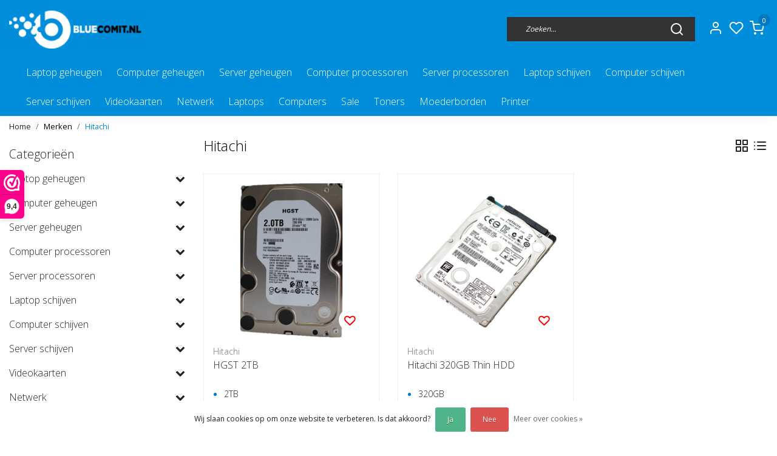

--- FILE ---
content_type: text/html;charset=utf-8
request_url: https://www.bluecomit.nl/brands/hitachi/
body_size: 18731
content:
<!DOCTYPE html>
<html lang="nl">
<head>
  <!--
    Dynamic Theme
    Theme by InStijl Media
    https://www.instijlmedia.nl
    
    If you are interested in our special offers or some customizaton, please contact us at support@instijlmedia.nl.
    -->
  <title>Hitachi</title>
  <meta name="description" content="We zijn een ICT distributie bedrijf die bijna alles verkoopt op het gebied van ICT-hardware en componenten. Kwaliteit, prijs en service hebben wij hoog in het v" />
  <meta name="keywords" content="Hitachi" />
  <meta http-equiv="X-UA-Compatible" content="IE=Edge">
  <meta name="viewport" content="width=device-width">
  <meta name="apple-mobile-web-app-capable" content="yes">
  <meta name="apple-mobile-web-app-status-bar-style" content="black">
  <link rel="shortcut icon" href="https://cdn.webshopapp.com/shops/317860/themes/176317/v/589449/assets/favicon.ico?20210326060517" type="image/x-icon" />
  <meta property="og:title" content="Hitachi">
  <meta property="og:type" content="website">
  <meta property="og:description" content="We zijn een ICT distributie bedrijf die bijna alles verkoopt op het gebied van ICT-hardware en componenten. Kwaliteit, prijs en service hebben wij hoog in het v">
  <meta property="og:site_name" content="Bluecomit.nl">
  <meta property="og:url" content="https://www.bluecomit.nl/">
    <meta property="og:image" content="https://cdn.webshopapp.com/shops/317860/files/410707141/image.jpg">
  <meta property="og:image:width" content="200px" />
  <meta property="og:image:height" content="200px" />
  	<link rel="preconnect" href="//ajax.googleapis.com">
	<link rel="preconnect" href="//cdn.webshopapp.com/">
	<link rel="preconnect" href="//cdn.webshopapp.com/">	
	<link rel="preconnect" href="//fonts.googleapis.com">
	<link rel="preconnect" href="//fonts.gstatic.com" crossorigin>
  <link rel="dns-prefetch" href="//ajax.googleapis.com">
	<link rel="dns-prefetch" href="//cdn.webshopapp.com/">
	<link rel="dns-prefetch" href="//cdn.webshopapp.com/">	
	<link rel="dns-prefetch" href="//fonts.googleapis.com">
	<link rel="dns-prefetch" href="//fonts.gstatic.com" crossorigin>
  <!-- Theme fonts -->
  <link href="//fonts.googleapis.com/css?family=Open%20Sans:400,300,600,700" rel="preload" as="style">
    <link href="//fonts.googleapis.com/css?family=Open%20Sans:400,300,600,700" rel="stylesheet">
	<!-- Theme CSS -->
  <link rel="stylesheet" href="https://cdn.webshopapp.com/shops/317860/themes/176317/assets/css-bootstrap.css?20241009131137" />
  <link rel="stylesheet" href="https://cdn.webshopapp.com/shops/317860/themes/176317/assets/css-owl-carousel.css?20241009131137" />
  <link rel="stylesheet" href="https://cdn.webshopapp.com/shops/317860/themes/176317/assets/style.css?20241009131137" />
  <link rel="stylesheet" href="https://cdn.webshopapp.com/shops/317860/themes/176317/assets/settings.css?20241009131137" />
  <script src="https://cdn.webshopapp.com/shops/317860/themes/176317/assets/js-jquery.js?20241009131137"></script>
  <!-- Google Tag Manager -->
      <meta charset="utf-8"/>
<!-- [START] 'blocks/head.rain' -->
<!--

  (c) 2008-2026 Lightspeed Netherlands B.V.
  http://www.lightspeedhq.com
  Generated: 17-01-2026 @ 20:46:39

-->
<link rel="canonical" href="https://www.bluecomit.nl/brands/hitachi/"/>
<link rel="alternate" href="https://www.bluecomit.nl/index.rss" type="application/rss+xml" title="Nieuwe producten"/>
<link href="https://cdn.webshopapp.com/assets/cookielaw.css?2025-02-20" rel="stylesheet" type="text/css"/>
<meta name="robots" content="noodp,noydir"/>
<meta property="og:url" content="https://www.bluecomit.nl/brands/hitachi/?source=facebook"/>
<meta property="og:site_name" content="Bluecomit.nl"/>
<meta property="og:title" content="Hitachi"/>
<meta property="og:description" content="We zijn een ICT distributie bedrijf die bijna alles verkoopt op het gebied van ICT-hardware en componenten. Kwaliteit, prijs en service hebben wij hoog in het v"/>
<script>
<!-- Google tag (gtag.js) -->
<script async src="https://www.googletagmanager.com/gtag/js?id=G-091CXTQWCR"></script>
<script>
    window.dataLayer = window.dataLayer || [];
    function gtag(){dataLayer.push(arguments);}
    gtag('js', new Date());

    gtag('config', 'G-091CXTQWCR');
</script>
</script>
<script>
<!-- Global site tag (gtag.js) - Google Ads: 10982668669 -->
<script async src="https://www.googletagmanager.com/gtag/js?id=AW-10982668669"></script>
<script>
    window.dataLayer = window.dataLayer || [];
    function gtag(){dataLayer.push(arguments);}
    gtag('js', new Date());

    gtag('config', 'AW-10982668669');
</script>

</script>
<script>
(function(w,d,s,l,i){w[l]=w[l]||[];w[l].push({'gtm.start':
new Date().getTime(),event:'gtm.js'});var f=d.getElementsByTagName(s)[0],
j=d.createElement(s),dl=l!='dataLayer'?'&l='+l:'';j.async=true;j.src=
'https://www.googletagmanager.com/gtm.js?id='+i+dl;f.parentNode.insertBefore(j,f);
})(window,document,'script','dataLayer','GTM-N6BM3DG');
</script>
<!--[if lt IE 9]>
<script src="https://cdn.webshopapp.com/assets/html5shiv.js?2025-02-20"></script>
<![endif]-->
<!-- [END] 'blocks/head.rain' -->
</head>
  
<body class="body osx webkit">
    <div id="wrapper" class="wrapper">
    <!-- Template -->
        
<header id="header" class="header-black nav-theme sticky-top">
    <div class="header-inner bg-header text-header">
    <div class="container-ism">
      <div class="row">
                <div class="col-6 col-lg-4 pr-0 order-xl-1">
          <div class="logo d-flex  justify-content-start align-items-center h-100">
            <a href="" title="" onclick="mobileNav($(this));return false;" id="resNavOpener" class="link link-menu text-center text-header mr-2 d-xl-none d-block" data-target="#overlayNavigation">
              <div class="menu-icon">
              <span class="fa fa-bars" data-feather="menu" aria-hidden="true"></span>
              </div>
            </a>
            <a href="https://www.bluecomit.nl/" title="Bluecomit.nl">
              <img src="https://cdn.webshopapp.com/shops/317860/themes/176317/v/589449/assets/img-logo.png?20210326060517" alt="Bluecomit.nl" class="img-logo img-fluid">
            </a>
          </div>
        </div>
        <div class="col-1 col-lg-5 w-100 d-lg-block d-none justify-content-center align-self-center order-xl-2">
                    <div id="search">
            <form role="search" action="https://www.bluecomit.nl/search/" method="get" id="formSearch" class="d-md-block d-none position-relative"  data-search-type="desktop">
               <div class="search-theme black input-group-append btn-squared align-items-center">
                  <input type="search" class="form-control border-squared-right border-0 py-3 h-auto focus-0" autocomplete="off" placeholder="Zoeken..." value="" name="q" id="search-input" data-device="desktop">
                  <a href="" class="btn btn-theme border-squared-left mb-0 p-0 px-3" type="submit" title="Zoeken" onclick="$('#formSearch').submit();">
                    <i class="fa fa-search" data-feather="search"></i>
                  </a>
               </div>
              <div class="autocomplete hide">
                                  <div class="search-title-box text-body all text-center py-2 px-3">
                    <span>Alle categorieën <i><em>(0)</em></i></span>
                 </div>
                <div class="products products-livesearch row px-3 mb-3 clearfix"></div>
                <div class="notfound hide p-3">Geen producten gevonden...</div>
                <div class="more px-3 mb-3 clear">
                  <a class="btn btn-secondary btn-sm result-btn livesearch" href="https://www.bluecomit.nl/search/">
                    <span>Bekijk alle resultaten</span>
                  </a>
                </div>
              </div>
            </form>
          </div>
                            </div>
        <div class="col-6 col-lg-3 order-3">
          <div class="d-inline-block h-100 float-right">
                        <div class="header-search d-lg-none d-inline-block h-100">
              <button class="btn-search btn-nav border-0 p-0 m-0 h-100 bg-header text-header focus-0" onclick="mobileNav($(this));return false;" data-target="#overlaySearch">
                <i class="fa fa-lg fa-search" aria-hidden="true" data-feather="search"></i>
              </button>
            </div>
                        <div class="header-user header-languages d-none h-100">
              <div class="dropdown">
                <button class="btn-user btn-nav border-0 p-0 m-0 h-100 text-header focus-0" onclick="mobileNav($(this));return false;" data-target="#overlayUser">
                        							                  	<span class="flag flag-nl"></span>
                  	      						                </button>
            	</div>
            </div>
                        <div class="header-user d-inline-block h-100">
              <button class="btn-user btn-nav border-0 p-0 m-0 h-100 text-header focus-0" onclick="mobileNav($(this));return false;" data-target="#overlayUser">
                <i class="fa fa-lg fa-user-o" aria-hidden="true" data-feather="user"></i>
              </button>
            </div>
                        <div class="header-heart d-inline-block h-100">
              <a href="https://www.bluecomit.nl/account/wishlist/" class="btn-heart btn-nav border-0 p-0 m-0 h-100 text-header focus-0">
                <i class="fa fa-lg fa-heart-o" aria-hidden="true" data-feather="heart"></i>
              </a>
            </div>
                        <div class="header-cart d-inline-block h-100">
              <button class="btn-user btn-nav border-0 p-0 m-0 h-100 text-header focus-0 position-relative" onclick="mobileNav($(this));return false;" data-target="#overlayCart">
                <i class="fa fa-lg fa-shopping-cart" aria-hidden="true" data-feather="shopping-cart"></i>
                <span class="cart-count">0</span>
              </button>
            </div>
          </div>
        </div>

      </div>
    </div>
  </div>
            <nav id="megamenu" class="navbar navbar-expand-lg bg-navbar text-navbar py-0 d-xl-block d-none">
  <div class="container-ism">
    <div class="ism-mainnav">
      <ul class="nav mr-auto">
                                  <li class="nav-item item  categories">
            <a href="https://www.bluecomit.nl/laptop-geheugen/" class="nav-link">Laptop geheugen</a>
                                    <div class="subnav ism-megamenu">
                            	                            <div class="container-ism d-flex position-relative">                                  <ul class="subnav-col list-unstyled m-0">
                                          <li class="subitem">
                        <a href="https://www.bluecomit.nl/laptop-geheugen/ddr-3/" title="DDR 3">DDR 3</a>
                                                <ul class="subsubnav list-unstyled p-0 m-0">
                                                     <li class="subsubitem active">
                    <a href="https://www.bluecomit.nl/laptop-geheugen/ddr-3/ddr3-4gb/" title="DDR3 - 4GB">DDR3 - 4GB</a></li>
                                                     <li class="subsubitem">
                    <a href="https://www.bluecomit.nl/laptop-geheugen/ddr-3/ddr3-8gb/" title="DDR3 - 8GB">DDR3 - 8GB</a></li>
                                                     <li class="subsubitem">
                    <a href="https://www.bluecomit.nl/laptop-geheugen/ddr-3/ddr3-2gb/" title="DDR3 - 2GB">DDR3 - 2GB</a></li>
                                                                            </ul>
                                              </li>
                                      </ul>
                                  <ul class="subnav-col list-unstyled m-0">
                                          <li class="subitem">
                        <a href="https://www.bluecomit.nl/laptop-geheugen/ddr-4/" title="DDR 4">DDR 4</a>
                                                <ul class="subsubnav list-unstyled p-0 m-0">
                                                     <li class="subsubitem active">
                    <a href="https://www.bluecomit.nl/laptop-geheugen/ddr-4/ddr4-4gb/" title="DDR4 - 4GB">DDR4 - 4GB</a></li>
                                                     <li class="subsubitem">
                    <a href="https://www.bluecomit.nl/laptop-geheugen/ddr-4/ddr4-8gb/" title="DDR4 - 8GB">DDR4 - 8GB</a></li>
                                                     <li class="subsubitem">
                    <a href="https://www.bluecomit.nl/laptop-geheugen/ddr-4/ddr4-16gb/" title="DDR4 - 16GB">DDR4 - 16GB</a></li>
                                                                            </ul>
                                              </li>
                                      </ul>
                              	                <div class="menu-close">
                  <a href=" " title="" onclick="closeMenu();return false;">
                  	<i class="fa fa-close close" data-feather="x"></i>
                  </a>
                </div>
              	            	</div>            </div>
                    	</li>
                          <li class="nav-item item  categories">
            <a href="https://www.bluecomit.nl/computer-geheugen/" class="nav-link">Computer geheugen</a>
                                    <div class="subnav ism-megamenu">
                            	                            <div class="container-ism d-flex position-relative">                                  <ul class="subnav-col list-unstyled m-0">
                                          <li class="subitem">
                        <a href="https://www.bluecomit.nl/computer-geheugen/ddr-3/" title="DDR 3">DDR 3</a>
                                                <ul class="subsubnav list-unstyled p-0 m-0">
                                                     <li class="subsubitem active">
                    <a href="https://www.bluecomit.nl/computer-geheugen/ddr-3/ddr3-4gb/" title="DDR3 - 4GB">DDR3 - 4GB</a></li>
                                                     <li class="subsubitem">
                    <a href="https://www.bluecomit.nl/computer-geheugen/ddr-3/ddr3-8gb/" title="DDR3 - 8GB">DDR3 - 8GB</a></li>
                                                                            </ul>
                                              </li>
                                      </ul>
                                  <ul class="subnav-col list-unstyled m-0">
                                          <li class="subitem">
                        <a href="https://www.bluecomit.nl/computer-geheugen/ddr-4/" title="DDR 4">DDR 4</a>
                                                <ul class="subsubnav list-unstyled p-0 m-0">
                                                     <li class="subsubitem active">
                    <a href="https://www.bluecomit.nl/computer-geheugen/ddr-4/ddr4-4gb/" title="DDR4 - 4GB">DDR4 - 4GB</a></li>
                                                     <li class="subsubitem">
                    <a href="https://www.bluecomit.nl/computer-geheugen/ddr-4/ddr4-8gb/" title="DDR4 - 8GB">DDR4 - 8GB</a></li>
                                                     <li class="subsubitem">
                    <a href="https://www.bluecomit.nl/computer-geheugen/ddr-4/ddr4-16gb/" title="DDR4 - 16GB">DDR4 - 16GB</a></li>
                                                                            </ul>
                                              </li>
                                      </ul>
                              	                <div class="menu-close">
                  <a href=" " title="" onclick="closeMenu();return false;">
                  	<i class="fa fa-close close" data-feather="x"></i>
                  </a>
                </div>
              	            	</div>            </div>
                    	</li>
                          <li class="nav-item item  categories">
            <a href="https://www.bluecomit.nl/server-geheugen/" class="nav-link">Server geheugen</a>
                                    <div class="subnav ism-megamenu">
                            	                            <div class="container-ism d-flex position-relative">                                  <ul class="subnav-col list-unstyled m-0">
                                          <li class="subitem">
                        <a href="https://www.bluecomit.nl/server-geheugen/ddr-3/" title="DDR 3">DDR 3</a>
                                                <ul class="subsubnav list-unstyled p-0 m-0">
                                                     <li class="subsubitem active">
                    <a href="https://www.bluecomit.nl/server-geheugen/ddr-3/ddr3-4gb/" title="DDR3 - 4GB">DDR3 - 4GB</a></li>
                                                     <li class="subsubitem">
                    <a href="https://www.bluecomit.nl/server-geheugen/ddr-3/ddr3-8gb/" title="DDR3 - 8GB">DDR3 - 8GB</a></li>
                                                     <li class="subsubitem">
                    <a href="https://www.bluecomit.nl/server-geheugen/ddr-3/ddr3-16gb/" title="DDR3 - 16GB">DDR3 - 16GB</a></li>
                                                                            </ul>
                                              </li>
                                      </ul>
                                  <ul class="subnav-col list-unstyled m-0">
                                          <li class="subitem">
                        <a href="https://www.bluecomit.nl/server-geheugen/ddr-4/" title="DDR 4">DDR 4</a>
                                                <ul class="subsubnav list-unstyled p-0 m-0">
                                                     <li class="subsubitem active">
                    <a href="https://www.bluecomit.nl/server-geheugen/ddr-4/ddr4-4gb/" title="DDR4 - 4GB">DDR4 - 4GB</a></li>
                                                     <li class="subsubitem">
                    <a href="https://www.bluecomit.nl/server-geheugen/ddr-4/ddr4-8gb/" title="DDR4 - 8GB">DDR4 - 8GB</a></li>
                                                     <li class="subsubitem">
                    <a href="https://www.bluecomit.nl/server-geheugen/ddr-4/ddr4-16gb/" title="DDR4 - 16GB">DDR4 - 16GB</a></li>
                                                     <li class="subsubitem">
                    <a href="https://www.bluecomit.nl/server-geheugen/ddr-4/ddr4-32gb/" title="DDR4 - 32GB">DDR4 - 32GB</a></li>
                                                                            </ul>
                                              </li>
                                      </ul>
                              	                <div class="menu-close">
                  <a href=" " title="" onclick="closeMenu();return false;">
                  	<i class="fa fa-close close" data-feather="x"></i>
                  </a>
                </div>
              	            	</div>            </div>
                    	</li>
                          <li class="nav-item item  categories">
            <a href="https://www.bluecomit.nl/computer-processoren/" class="nav-link">Computer processoren</a>
                                    <div class="subnav ism-dropdown">
                            	              	              	                                                              <ul class="subnav-col list-unstyled m-0">
                                          <li class="subitem">
                        <a href="https://www.bluecomit.nl/computer-processoren/pentium/" title="Pentium">Pentium</a>
                                              </li>
                                          <li class="subitem">
                        <a href="https://www.bluecomit.nl/computer-processoren/i3/" title="i3">i3</a>
                                              </li>
                                          <li class="subitem">
                        <a href="https://www.bluecomit.nl/computer-processoren/i5/" title="i5">i5</a>
                                              </li>
                                          <li class="subitem">
                        <a href="https://www.bluecomit.nl/computer-processoren/i7/" title="i7">i7</a>
                                              </li>
                                          <li class="subitem">
                        <a href="https://www.bluecomit.nl/computer-processoren/amd/" title="AMD">AMD</a>
                                              </li>
                                      </ul>
                              	            	            </div>
                    	</li>
                          <li class="nav-item item  categories">
            <a href="https://www.bluecomit.nl/server-processoren/" class="nav-link">Server processoren</a>
                                    <div class="subnav ism-dropdown">
                            	              	              	                                                              <ul class="subnav-col list-unstyled m-0">
                                          <li class="subitem">
                        <a href="https://www.bluecomit.nl/server-processoren/v2-serie/" title="V2 Serie">V2 Serie</a>
                                              </li>
                                          <li class="subitem">
                        <a href="https://www.bluecomit.nl/server-processoren/v3-serie/" title="V3 Serie">V3 Serie</a>
                                              </li>
                                          <li class="subitem">
                        <a href="https://www.bluecomit.nl/server-processoren/v4-serie/" title="V4 Serie">V4 Serie</a>
                                              </li>
                                          <li class="subitem">
                        <a href="https://www.bluecomit.nl/server-processoren/zilver/" title="Zilver ">Zilver </a>
                                              </li>
                                          <li class="subitem">
                        <a href="https://www.bluecomit.nl/server-processoren/gold/" title="Gold">Gold</a>
                                              </li>
                                          <li class="subitem">
                        <a href="https://www.bluecomit.nl/server-processoren/workstation/" title="Workstation">Workstation</a>
                                              </li>
                                          <li class="subitem">
                        <a href="https://www.bluecomit.nl/server-processoren/v6-serie/" title="V6 Serie">V6 Serie</a>
                                              </li>
                                      </ul>
                              	            	            </div>
                    	</li>
                          <li class="nav-item item  categories">
            <a href="https://www.bluecomit.nl/laptop-schijven/" class="nav-link">Laptop schijven</a>
                                    <div class="subnav ism-megamenu">
                            	                            <div class="container-ism d-flex position-relative">                                  <ul class="subnav-col list-unstyled m-0">
                                          <li class="subitem">
                        <a href="https://www.bluecomit.nl/laptop-schijven/hdd-25/" title="HDD 2,5&quot;">HDD 2,5&quot;</a>
                                                <ul class="subsubnav list-unstyled p-0 m-0">
                                                     <li class="subsubitem active">
                    <a href="https://www.bluecomit.nl/laptop-schijven/hdd-25/320gb/" title="320GB">320GB</a></li>
                                                     <li class="subsubitem">
                    <a href="https://www.bluecomit.nl/laptop-schijven/hdd-25/500gb/" title="500GB">500GB</a></li>
                                                     <li class="subsubitem">
                    <a href="https://www.bluecomit.nl/laptop-schijven/hdd-25/750gb/" title="750GB">750GB</a></li>
                                                     <li class="subsubitem">
                    <a href="https://www.bluecomit.nl/laptop-schijven/hdd-25/1000gb/" title="1000GB">1000GB</a></li>
                                                     <li class="subsubitem">
                    <a href="https://www.bluecomit.nl/laptop-schijven/hdd-25/2000gb/" title="2000GB">2000GB</a></li>
                                                                            </ul>
                                              </li>
                                      </ul>
                                  <ul class="subnav-col list-unstyled m-0">
                                          <li class="subitem">
                        <a href="https://www.bluecomit.nl/laptop-schijven/ssd-25/" title="SSD 2,5&quot;">SSD 2,5&quot;</a>
                                                <ul class="subsubnav list-unstyled p-0 m-0">
                                                     <li class="subsubitem active">
                    <a href="https://www.bluecomit.nl/laptop-schijven/ssd-25/32gb/" title="32GB">32GB</a></li>
                                                     <li class="subsubitem">
                    <a href="https://www.bluecomit.nl/laptop-schijven/ssd-25/64gb/" title="64GB">64GB</a></li>
                                                     <li class="subsubitem">
                    <a href="https://www.bluecomit.nl/laptop-schijven/ssd-25/120gb/" title="120GB">120GB</a></li>
                                                     <li class="subsubitem">
                    <a href="https://www.bluecomit.nl/laptop-schijven/ssd-25/128gb/" title="128GB">128GB</a></li>
                                                     <li class="subsubitem">
                    <a href="https://www.bluecomit.nl/laptop-schijven/ssd-25/240gb/" title="240GB">240GB</a></li>
                                                     <li class="subsubitem">
                    <a href="https://www.bluecomit.nl/laptop-schijven/ssd-25/250gb/" title="250GB ">250GB </a></li>
                                                                              <li class="subsubitem">
                            <a href="https://www.bluecomit.nl/laptop-schijven/ssd-25/" title="SSD 2,5&quot;" class="btn-link">Bekijk alles</a>
                          </li>
                                                  </ul>
                                              </li>
                                      </ul>
                                  <ul class="subnav-col list-unstyled m-0">
                                          <li class="subitem">
                        <a href="https://www.bluecomit.nl/laptop-schijven/m2/" title="M.2">M.2</a>
                                                <ul class="subsubnav list-unstyled p-0 m-0">
                                                     <li class="subsubitem active">
                    <a href="https://www.bluecomit.nl/laptop-schijven/m2/120gb/" title="120GB">120GB</a></li>
                                                     <li class="subsubitem">
                    <a href="https://www.bluecomit.nl/laptop-schijven/m2/128gb/" title="128GB">128GB</a></li>
                                                     <li class="subsubitem">
                    <a href="https://www.bluecomit.nl/laptop-schijven/m2/180gb/" title="180GB">180GB</a></li>
                                                     <li class="subsubitem">
                    <a href="https://www.bluecomit.nl/laptop-schijven/m2/240gb/" title="240GB">240GB</a></li>
                                                     <li class="subsubitem">
                    <a href="https://www.bluecomit.nl/laptop-schijven/m2/256gb/" title="256GB">256GB</a></li>
                                                     <li class="subsubitem">
                    <a href="https://www.bluecomit.nl/laptop-schijven/m2/480gb/" title="480GB">480GB</a></li>
                                                                              <li class="subsubitem">
                            <a href="https://www.bluecomit.nl/laptop-schijven/m2/" title="M.2" class="btn-link">Bekijk alles</a>
                          </li>
                                                  </ul>
                                              </li>
                                      </ul>
                                  <ul class="subnav-col list-unstyled m-0">
                                          <li class="subitem">
                        <a href="https://www.bluecomit.nl/laptop-schijven/m-sata/" title="M-Sata">M-Sata</a>
                                                <ul class="subsubnav list-unstyled p-0 m-0">
                                                     <li class="subsubitem active">
                    <a href="https://www.bluecomit.nl/laptop-schijven/m-sata/32gb/" title="32GB">32GB</a></li>
                                                     <li class="subsubitem">
                    <a href="https://www.bluecomit.nl/laptop-schijven/m-sata/120gb/" title="120GB">120GB</a></li>
                                                     <li class="subsubitem">
                    <a href="https://www.bluecomit.nl/laptop-schijven/m-sata/128gb/" title="128GB">128GB</a></li>
                                                     <li class="subsubitem">
                    <a href="https://www.bluecomit.nl/laptop-schijven/m-sata/240gb/" title="240GB">240GB</a></li>
                                                     <li class="subsubitem">
                    <a href="https://www.bluecomit.nl/laptop-schijven/m-sata/256gb/" title="256GB">256GB</a></li>
                                                                            </ul>
                                              </li>
                                      </ul>
                              	                <div class="menu-close">
                  <a href=" " title="" onclick="closeMenu();return false;">
                  	<i class="fa fa-close close" data-feather="x"></i>
                  </a>
                </div>
              	            	</div>            </div>
                    	</li>
                          <li class="nav-item item  categories">
            <a href="https://www.bluecomit.nl/computer-schijven/" class="nav-link">Computer schijven</a>
                                    <div class="subnav ism-megamenu">
                            	                            <div class="container-ism d-flex position-relative">                                  <ul class="subnav-col list-unstyled m-0">
                                          <li class="subitem">
                        <a href="https://www.bluecomit.nl/computer-schijven/ssd-25/" title="SSD 2,5&quot;">SSD 2,5&quot;</a>
                                                <ul class="subsubnav list-unstyled p-0 m-0">
                                                     <li class="subsubitem active">
                    <a href="https://www.bluecomit.nl/computer-schijven/ssd-25/32gb/" title="32GB">32GB</a></li>
                                                     <li class="subsubitem">
                    <a href="https://www.bluecomit.nl/computer-schijven/ssd-25/64gb/" title="64GB ">64GB </a></li>
                                                     <li class="subsubitem">
                    <a href="https://www.bluecomit.nl/computer-schijven/ssd-25/120gb/" title="120GB">120GB</a></li>
                                                     <li class="subsubitem">
                    <a href="https://www.bluecomit.nl/computer-schijven/ssd-25/128gb/" title="128GB">128GB</a></li>
                                                     <li class="subsubitem">
                    <a href="https://www.bluecomit.nl/computer-schijven/ssd-25/240gb/" title="240GB">240GB</a></li>
                                                     <li class="subsubitem">
                    <a href="https://www.bluecomit.nl/computer-schijven/ssd-25/250gb/" title="250GB">250GB</a></li>
                                                                              <li class="subsubitem">
                            <a href="https://www.bluecomit.nl/computer-schijven/ssd-25/" title="SSD 2,5&quot;" class="btn-link">Bekijk alles</a>
                          </li>
                                                  </ul>
                                              </li>
                                      </ul>
                                  <ul class="subnav-col list-unstyled m-0">
                                          <li class="subitem">
                        <a href="https://www.bluecomit.nl/computer-schijven/hdd-25/" title="HDD 2.5&quot;">HDD 2.5&quot;</a>
                                                <ul class="subsubnav list-unstyled p-0 m-0">
                                                     <li class="subsubitem active">
                    <a href="https://www.bluecomit.nl/computer-schijven/hdd-25/4tb/" title="4TB">4TB</a></li>
                                                                            </ul>
                                              </li>
                                      </ul>
                                  <ul class="subnav-col list-unstyled m-0">
                                          <li class="subitem">
                        <a href="https://www.bluecomit.nl/computer-schijven/hdd-35/" title="HDD 3,5&quot;">HDD 3,5&quot;</a>
                                                <ul class="subsubnav list-unstyled p-0 m-0">
                                                     <li class="subsubitem active">
                    <a href="https://www.bluecomit.nl/computer-schijven/hdd-35/500gb/" title="500GB">500GB</a></li>
                                                     <li class="subsubitem">
                    <a href="https://www.bluecomit.nl/computer-schijven/hdd-35/1000gb/" title="1000GB">1000GB</a></li>
                                                     <li class="subsubitem">
                    <a href="https://www.bluecomit.nl/computer-schijven/hdd-35/2000gb/" title="2000GB">2000GB</a></li>
                                                     <li class="subsubitem">
                    <a href="https://www.bluecomit.nl/computer-schijven/hdd-35/3000gb/" title="3000GB">3000GB</a></li>
                                                     <li class="subsubitem">
                    <a href="https://www.bluecomit.nl/computer-schijven/hdd-35/4000gb/" title="4000GB">4000GB</a></li>
                                                     <li class="subsubitem">
                    <a href="https://www.bluecomit.nl/computer-schijven/hdd-35/5000-gb/" title="5000 GB">5000 GB</a></li>
                                                                              <li class="subsubitem">
                            <a href="https://www.bluecomit.nl/computer-schijven/hdd-35/" title="HDD 3,5&quot;" class="btn-link">Bekijk alles</a>
                          </li>
                                                  </ul>
                                              </li>
                                      </ul>
                              	                <div class="menu-close">
                  <a href=" " title="" onclick="closeMenu();return false;">
                  	<i class="fa fa-close close" data-feather="x"></i>
                  </a>
                </div>
              	            	</div>            </div>
                    	</li>
                          <li class="nav-item item  categories">
            <a href="https://www.bluecomit.nl/server-schijven/" class="nav-link">Server schijven</a>
                                    <div class="subnav ism-megamenu">
                            	                            <div class="container-ism d-flex position-relative">                                  <ul class="subnav-col list-unstyled m-0">
                                          <li class="subitem">
                        <a href="https://www.bluecomit.nl/server-schijven/sas-25/" title="Sas 2,5&quot;">Sas 2,5&quot;</a>
                                                <ul class="subsubnav list-unstyled p-0 m-0">
                                                     <li class="subsubitem active">
                    <a href="https://www.bluecomit.nl/server-schijven/sas-25/200gb/" title="200GB ">200GB </a></li>
                                                     <li class="subsubitem">
                    <a href="https://www.bluecomit.nl/server-schijven/sas-25/300/" title="300GB">300GB</a></li>
                                                     <li class="subsubitem">
                    <a href="https://www.bluecomit.nl/server-schijven/sas-25/400gb/" title="400GB">400GB</a></li>
                                                     <li class="subsubitem">
                    <a href="https://www.bluecomit.nl/server-schijven/sas-25/600gb/" title="600GB">600GB</a></li>
                                                     <li class="subsubitem">
                    <a href="https://www.bluecomit.nl/server-schijven/sas-25/800gb/" title="800GB">800GB</a></li>
                                                     <li class="subsubitem">
                    <a href="https://www.bluecomit.nl/server-schijven/sas-25/900gb/" title="900GB">900GB</a></li>
                                                                              <li class="subsubitem">
                            <a href="https://www.bluecomit.nl/server-schijven/sas-25/" title="Sas 2,5&quot;" class="btn-link">Bekijk alles</a>
                          </li>
                                                  </ul>
                                              </li>
                                      </ul>
                                  <ul class="subnav-col list-unstyled m-0">
                                          <li class="subitem">
                        <a href="https://www.bluecomit.nl/server-schijven/sas-35/" title="Sas 3,5&quot;">Sas 3,5&quot;</a>
                                                <ul class="subsubnav list-unstyled p-0 m-0">
                                                     <li class="subsubitem active">
                    <a href="https://www.bluecomit.nl/server-schijven/sas-35/600gb/" title="600GB">600GB</a></li>
                                                     <li class="subsubitem">
                    <a href="https://www.bluecomit.nl/server-schijven/sas-35/900gb/" title="900GB">900GB</a></li>
                                                     <li class="subsubitem">
                    <a href="https://www.bluecomit.nl/server-schijven/sas-35/1000gb/" title="1000GB">1000GB</a></li>
                                                     <li class="subsubitem">
                    <a href="https://www.bluecomit.nl/server-schijven/sas-35/2000gb/" title="2000GB">2000GB</a></li>
                                                     <li class="subsubitem">
                    <a href="https://www.bluecomit.nl/server-schijven/sas-35/3000gb/" title="3000GB">3000GB</a></li>
                                                                            </ul>
                                              </li>
                                      </ul>
                              	                <div class="menu-close">
                  <a href=" " title="" onclick="closeMenu();return false;">
                  	<i class="fa fa-close close" data-feather="x"></i>
                  </a>
                </div>
              	            	</div>            </div>
                    	</li>
                          <li class="nav-item item  categories">
            <a href="https://www.bluecomit.nl/videokaarten/" class="nav-link">Videokaarten</a>
                                    <div class="subnav ism-dropdown">
                            	              	              	                                                              <ul class="subnav-col list-unstyled m-0">
                                          <li class="subitem">
                        <a href="https://www.bluecomit.nl/videokaarten/nvidia-quadro/" title="Nvidia Quadro">Nvidia Quadro</a>
                                              </li>
                                          <li class="subitem">
                        <a href="https://www.bluecomit.nl/videokaarten/nvidia-gt/" title="Nvidia GT">Nvidia GT</a>
                                              </li>
                                          <li class="subitem">
                        <a href="https://www.bluecomit.nl/videokaarten/nvidia-gtx/" title="Nvidia GTX">Nvidia GTX</a>
                                              </li>
                                          <li class="subitem">
                        <a href="https://www.bluecomit.nl/videokaarten/amd-radeon/" title="AMD Radeon">AMD Radeon</a>
                                              </li>
                                          <li class="subitem">
                        <a href="https://www.bluecomit.nl/videokaarten/amd-firepro/" title="AMD FirePro">AMD FirePro</a>
                                              </li>
                                      </ul>
                              	            	            </div>
                    	</li>
                          <li class="nav-item item  categories">
            <a href="https://www.bluecomit.nl/netwerk/" class="nav-link">Netwerk</a>
                                    <div class="subnav ism-dropdown">
                            	              	              	                                                              <ul class="subnav-col list-unstyled m-0">
                                          <li class="subitem">
                        <a href="https://www.bluecomit.nl/netwerk/switches/" title="Switches">Switches</a>
                                              </li>
                                      </ul>
                              	            	            </div>
                    	</li>
                          <li class="nav-item item  categories">
            <a href="https://www.bluecomit.nl/laptops/" class="nav-link">Laptops</a>
                                    <div class="subnav ism-megamenu">
                            	                            <div class="container-ism d-flex position-relative">                                  <ul class="subnav-col list-unstyled m-0">
                                          <li class="subitem">
                        <a href="https://www.bluecomit.nl/laptops/schermgrootte/" title="Schermgrootte">Schermgrootte</a>
                                                <ul class="subsubnav list-unstyled p-0 m-0">
                                                     <li class="subsubitem active">
                    <a href="https://www.bluecomit.nl/laptops/schermgrootte/11-13-inch/" title="11-13 Inch ">11-13 Inch </a></li>
                                                     <li class="subsubitem">
                    <a href="https://www.bluecomit.nl/laptops/schermgrootte/14-16-inch/" title="14 - 16 Inch">14 - 16 Inch</a></li>
                                                     <li class="subsubitem">
                    <a href="https://www.bluecomit.nl/laptops/schermgrootte/17-inch/" title="17+ Inch">17+ Inch</a></li>
                                                                            </ul>
                                              </li>
                                      </ul>
                                  <ul class="subnav-col list-unstyled m-0">
                                          <li class="subitem">
                        <a href="https://www.bluecomit.nl/laptops/processor/" title="Processor">Processor</a>
                                                <ul class="subsubnav list-unstyled p-0 m-0">
                                                     <li class="subsubitem active">
                    <a href="https://www.bluecomit.nl/laptops/processor/ryzen/" title="Ryzen ">Ryzen </a></li>
                                                     <li class="subsubitem">
                    <a href="https://www.bluecomit.nl/laptops/processor/intel/" title="Intel ">Intel </a></li>
                                                                            </ul>
                                              </li>
                                      </ul>
                              	                <div class="menu-close">
                  <a href=" " title="" onclick="closeMenu();return false;">
                  	<i class="fa fa-close close" data-feather="x"></i>
                  </a>
                </div>
              	            	</div>            </div>
                    	</li>
                          <li class="nav-item item  categories">
            <a href="https://www.bluecomit.nl/computers/" class="nav-link">Computers</a>
                    	</li>
                          <li class="nav-item item  categories">
            <a href="https://www.bluecomit.nl/sale/" class="nav-link">Sale</a>
                    	</li>
                          <li class="nav-item item  categories">
            <a href="https://www.bluecomit.nl/toners/" class="nav-link">Toners</a>
                                    <div class="subnav ism-dropdown">
                            	              	              	                                                              <ul class="subnav-col list-unstyled m-0">
                                          <li class="subitem">
                        <a href="https://www.bluecomit.nl/toners/zwart/" title="Zwart">Zwart</a>
                                              </li>
                                          <li class="subitem">
                        <a href="https://www.bluecomit.nl/toners/kleur/" title="Kleur">Kleur</a>
                                              </li>
                                      </ul>
                              	            	            </div>
                    	</li>
                          <li class="nav-item item  categories">
            <a href="https://www.bluecomit.nl/moederborden/" class="nav-link">Moederborden</a>
                                    <div class="subnav ism-dropdown">
                            	              	              	                                                              <ul class="subnav-col list-unstyled m-0">
                                          <li class="subitem">
                        <a href="https://www.bluecomit.nl/moederborden/intel/" title="Intel">Intel</a>
                                              </li>
                                          <li class="subitem">
                        <a href="https://www.bluecomit.nl/moederborden/amd/" title="AMD">AMD</a>
                                              </li>
                                      </ul>
                              	            	            </div>
                    	</li>
                          <li class="nav-item item  categories">
            <a href="https://www.bluecomit.nl/printer/" class="nav-link">Printer</a>
                                    <div class="subnav ism-dropdown">
                            	              	              	                                                              <ul class="subnav-col list-unstyled m-0">
                                          <li class="subitem">
                        <a href="https://www.bluecomit.nl/printer/printer-accessoires/" title="Printer accessoires">Printer accessoires</a>
                                              </li>
                                      </ul>
                              	            	            </div>
                    	</li>
                              </ul>
    </div>
  </div>
</nav>      </header>    	<div class="ism-messages">
      	    	</div>
          		<section class="main main-pages">
    	<div class="container-ism">  <nav class="d-inline-block" aria-label="breadcrumb">
    <ol class="breadcrumb bg-transparent d-flex px-0 py-2 mb-0">
      <li class="breadcrumb-item small"><a href="https://www.bluecomit.nl/" title="Home" class="text-body">Home</a></li>
            <li class="breadcrumb-item small"><a href="https://www.bluecomit.nl/brands/" title="Merken" class="">Merken</a></li>
            <li class="breadcrumb-item small active"><a href="https://www.bluecomit.nl/brands/hitachi/" title="Hitachi" class="text-theme">Hitachi</a></li>
          </ol>
  </nav>
</div>  	<div class="container-ism">
    <div class="row">
            <div class="col-xl-3 col-12 d-xl-block d-none">
        <div id="sidebar" class="">
  <div class="sidebar-inner">
     
    <div class="widget widget-categories">
      <div class="title-box mt-3 h5 d-block overflow-hidden w-100">
        <div class="text-body text-decoration-none d-flex">
          <strong class="flex-grow-1 text-truncate">Categorieën</strong>
        </div>
      </div>
      <div class="content-box">
        <ul id="sidecategories" class="categories nav flex-column overflow-hidden">
                                                  <li class="nav-item nav-category w-100">
            <div class="d-flex align-items-center">
              <a href="https://www.bluecomit.nl/laptop-geheugen/" title="" class="nav-link px-0 text-body flex-grow-1 w-100 text-truncate">
                <span class="text-body text-truncate">Laptop geheugen</span>
              </a>
                            <div class="icon-down text-right">
                <a href="https://www.bluecomit.nl/laptop-geheugen/" title="" class="text-body collapsed" data-toggle="collapse" data-target="#category-11610383" aria-expanded="false" aria-controls="category-11610383"><i class="fa fa-chevron-down"></i></a>
              </div>
                          </div>
                        <div id="category-11610383" class="collapse multi-collapse" data-parent="#sidecategories">
              <ul class="nav flex-column overflow-hidden">
                                <li class="nav-item nav-category w-100">
                  <div class="d-flex align-items-center">
                    <a href="https://www.bluecomit.nl/laptop-geheugen/ddr-3/" title="DDR 3" class="nav-link flex-grow-1 w-100 text-truncate">
                      <span class="text-body text-truncate">DDR 3</span>
                    </a>
                                        <div class="icon-down text-right">
                      <a href="https://www.bluecomit.nl/laptop-geheugen/ddr-3/" title="DDR 3" class="text-body collapsed" data-toggle="collapse" data-target="#subcategory-11610393" aria-expanded="false" aria-controls="subcategory-11610393"><i class="fa fa-chevron-down"></i></a>
                    </div>
                                      </div>
                                    <div id="subcategory-11610393" class="subsubcategory collapse multi-collapse" data-parent="#category-11610383">
                    <ul class="nav flex-column overflow-hidden">
                                            <li class="nav-item nav-category w-100">
                        <div class="d-flex align-items-center">
                          <a href="https://www.bluecomit.nl/laptop-geheugen/ddr-3/ddr3-4gb/" title="DDR3 - 4GB" class="nav-link d-flex w-100 text-truncate">
                            <span class="text-muted flex-grow-1 text-truncate">DDR3 - 4GB</span>
                          </a>
                                                  </div>
                                              </li>
                                            <li class="nav-item nav-category w-100">
                        <div class="d-flex align-items-center">
                          <a href="https://www.bluecomit.nl/laptop-geheugen/ddr-3/ddr3-8gb/" title="DDR3 - 8GB" class="nav-link d-flex w-100 text-truncate">
                            <span class="text-muted flex-grow-1 text-truncate">DDR3 - 8GB</span>
                          </a>
                                                  </div>
                                              </li>
                                            <li class="nav-item nav-category w-100">
                        <div class="d-flex align-items-center">
                          <a href="https://www.bluecomit.nl/laptop-geheugen/ddr-3/ddr3-2gb/" title="DDR3 - 2GB" class="nav-link d-flex w-100 text-truncate">
                            <span class="text-muted flex-grow-1 text-truncate">DDR3 - 2GB</span>
                          </a>
                                                  </div>
                                              </li>
                                          </ul>
                  </div>
                                </li>
                                <li class="nav-item nav-category w-100">
                  <div class="d-flex align-items-center">
                    <a href="https://www.bluecomit.nl/laptop-geheugen/ddr-4/" title="DDR 4" class="nav-link flex-grow-1 w-100 text-truncate">
                      <span class="text-body text-truncate">DDR 4</span>
                    </a>
                                        <div class="icon-down text-right">
                      <a href="https://www.bluecomit.nl/laptop-geheugen/ddr-4/" title="DDR 4" class="text-body collapsed" data-toggle="collapse" data-target="#subcategory-11610394" aria-expanded="false" aria-controls="subcategory-11610394"><i class="fa fa-chevron-down"></i></a>
                    </div>
                                      </div>
                                    <div id="subcategory-11610394" class="subsubcategory collapse multi-collapse" data-parent="#category-11610383">
                    <ul class="nav flex-column overflow-hidden">
                                            <li class="nav-item nav-category w-100">
                        <div class="d-flex align-items-center">
                          <a href="https://www.bluecomit.nl/laptop-geheugen/ddr-4/ddr4-4gb/" title="DDR4 - 4GB" class="nav-link d-flex w-100 text-truncate">
                            <span class="text-muted flex-grow-1 text-truncate">DDR4 - 4GB</span>
                          </a>
                                                  </div>
                                              </li>
                                            <li class="nav-item nav-category w-100">
                        <div class="d-flex align-items-center">
                          <a href="https://www.bluecomit.nl/laptop-geheugen/ddr-4/ddr4-8gb/" title="DDR4 - 8GB" class="nav-link d-flex w-100 text-truncate">
                            <span class="text-muted flex-grow-1 text-truncate">DDR4 - 8GB</span>
                          </a>
                                                  </div>
                                              </li>
                                            <li class="nav-item nav-category w-100">
                        <div class="d-flex align-items-center">
                          <a href="https://www.bluecomit.nl/laptop-geheugen/ddr-4/ddr4-16gb/" title="DDR4 - 16GB" class="nav-link d-flex w-100 text-truncate">
                            <span class="text-muted flex-grow-1 text-truncate">DDR4 - 16GB</span>
                          </a>
                                                  </div>
                                              </li>
                                          </ul>
                  </div>
                                </li>
                              </ul>
            </div>
                      </li>
                                                            <li class="nav-item nav-category w-100">
            <div class="d-flex align-items-center">
              <a href="https://www.bluecomit.nl/computer-geheugen/" title="" class="nav-link px-0 text-body flex-grow-1 w-100 text-truncate">
                <span class="text-body text-truncate">Computer geheugen</span>
              </a>
                            <div class="icon-down text-right">
                <a href="https://www.bluecomit.nl/computer-geheugen/" title="" class="text-body collapsed" data-toggle="collapse" data-target="#category-11610384" aria-expanded="false" aria-controls="category-11610384"><i class="fa fa-chevron-down"></i></a>
              </div>
                          </div>
                        <div id="category-11610384" class="collapse multi-collapse" data-parent="#sidecategories">
              <ul class="nav flex-column overflow-hidden">
                                <li class="nav-item nav-category w-100">
                  <div class="d-flex align-items-center">
                    <a href="https://www.bluecomit.nl/computer-geheugen/ddr-3/" title="DDR 3" class="nav-link flex-grow-1 w-100 text-truncate">
                      <span class="text-body text-truncate">DDR 3</span>
                    </a>
                                        <div class="icon-down text-right">
                      <a href="https://www.bluecomit.nl/computer-geheugen/ddr-3/" title="DDR 3" class="text-body collapsed" data-toggle="collapse" data-target="#subcategory-11610396" aria-expanded="false" aria-controls="subcategory-11610396"><i class="fa fa-chevron-down"></i></a>
                    </div>
                                      </div>
                                    <div id="subcategory-11610396" class="subsubcategory collapse multi-collapse" data-parent="#category-11610384">
                    <ul class="nav flex-column overflow-hidden">
                                            <li class="nav-item nav-category w-100">
                        <div class="d-flex align-items-center">
                          <a href="https://www.bluecomit.nl/computer-geheugen/ddr-3/ddr3-4gb/" title="DDR3 - 4GB" class="nav-link d-flex w-100 text-truncate">
                            <span class="text-muted flex-grow-1 text-truncate">DDR3 - 4GB</span>
                          </a>
                                                  </div>
                                              </li>
                                            <li class="nav-item nav-category w-100">
                        <div class="d-flex align-items-center">
                          <a href="https://www.bluecomit.nl/computer-geheugen/ddr-3/ddr3-8gb/" title="DDR3 - 8GB" class="nav-link d-flex w-100 text-truncate">
                            <span class="text-muted flex-grow-1 text-truncate">DDR3 - 8GB</span>
                          </a>
                                                  </div>
                                              </li>
                                          </ul>
                  </div>
                                </li>
                                <li class="nav-item nav-category w-100">
                  <div class="d-flex align-items-center">
                    <a href="https://www.bluecomit.nl/computer-geheugen/ddr-4/" title="DDR 4" class="nav-link flex-grow-1 w-100 text-truncate">
                      <span class="text-body text-truncate">DDR 4</span>
                    </a>
                                        <div class="icon-down text-right">
                      <a href="https://www.bluecomit.nl/computer-geheugen/ddr-4/" title="DDR 4" class="text-body collapsed" data-toggle="collapse" data-target="#subcategory-11610397" aria-expanded="false" aria-controls="subcategory-11610397"><i class="fa fa-chevron-down"></i></a>
                    </div>
                                      </div>
                                    <div id="subcategory-11610397" class="subsubcategory collapse multi-collapse" data-parent="#category-11610384">
                    <ul class="nav flex-column overflow-hidden">
                                            <li class="nav-item nav-category w-100">
                        <div class="d-flex align-items-center">
                          <a href="https://www.bluecomit.nl/computer-geheugen/ddr-4/ddr4-4gb/" title="DDR4 - 4GB" class="nav-link d-flex w-100 text-truncate">
                            <span class="text-muted flex-grow-1 text-truncate">DDR4 - 4GB</span>
                          </a>
                                                  </div>
                                              </li>
                                            <li class="nav-item nav-category w-100">
                        <div class="d-flex align-items-center">
                          <a href="https://www.bluecomit.nl/computer-geheugen/ddr-4/ddr4-8gb/" title="DDR4 - 8GB" class="nav-link d-flex w-100 text-truncate">
                            <span class="text-muted flex-grow-1 text-truncate">DDR4 - 8GB</span>
                          </a>
                                                  </div>
                                              </li>
                                            <li class="nav-item nav-category w-100">
                        <div class="d-flex align-items-center">
                          <a href="https://www.bluecomit.nl/computer-geheugen/ddr-4/ddr4-16gb/" title="DDR4 - 16GB" class="nav-link d-flex w-100 text-truncate">
                            <span class="text-muted flex-grow-1 text-truncate">DDR4 - 16GB</span>
                          </a>
                                                  </div>
                                              </li>
                                          </ul>
                  </div>
                                </li>
                              </ul>
            </div>
                      </li>
                                                            <li class="nav-item nav-category w-100">
            <div class="d-flex align-items-center">
              <a href="https://www.bluecomit.nl/server-geheugen/" title="" class="nav-link px-0 text-body flex-grow-1 w-100 text-truncate">
                <span class="text-body text-truncate">Server geheugen</span>
              </a>
                            <div class="icon-down text-right">
                <a href="https://www.bluecomit.nl/server-geheugen/" title="" class="text-body collapsed" data-toggle="collapse" data-target="#category-11610385" aria-expanded="false" aria-controls="category-11610385"><i class="fa fa-chevron-down"></i></a>
              </div>
                          </div>
                        <div id="category-11610385" class="collapse multi-collapse" data-parent="#sidecategories">
              <ul class="nav flex-column overflow-hidden">
                                <li class="nav-item nav-category w-100">
                  <div class="d-flex align-items-center">
                    <a href="https://www.bluecomit.nl/server-geheugen/ddr-3/" title="DDR 3" class="nav-link flex-grow-1 w-100 text-truncate">
                      <span class="text-body text-truncate">DDR 3</span>
                    </a>
                                        <div class="icon-down text-right">
                      <a href="https://www.bluecomit.nl/server-geheugen/ddr-3/" title="DDR 3" class="text-body collapsed" data-toggle="collapse" data-target="#subcategory-11610400" aria-expanded="false" aria-controls="subcategory-11610400"><i class="fa fa-chevron-down"></i></a>
                    </div>
                                      </div>
                                    <div id="subcategory-11610400" class="subsubcategory collapse multi-collapse" data-parent="#category-11610385">
                    <ul class="nav flex-column overflow-hidden">
                                            <li class="nav-item nav-category w-100">
                        <div class="d-flex align-items-center">
                          <a href="https://www.bluecomit.nl/server-geheugen/ddr-3/ddr3-4gb/" title="DDR3 - 4GB" class="nav-link d-flex w-100 text-truncate">
                            <span class="text-muted flex-grow-1 text-truncate">DDR3 - 4GB</span>
                          </a>
                                                  </div>
                                              </li>
                                            <li class="nav-item nav-category w-100">
                        <div class="d-flex align-items-center">
                          <a href="https://www.bluecomit.nl/server-geheugen/ddr-3/ddr3-8gb/" title="DDR3 - 8GB" class="nav-link d-flex w-100 text-truncate">
                            <span class="text-muted flex-grow-1 text-truncate">DDR3 - 8GB</span>
                          </a>
                                                  </div>
                                              </li>
                                            <li class="nav-item nav-category w-100">
                        <div class="d-flex align-items-center">
                          <a href="https://www.bluecomit.nl/server-geheugen/ddr-3/ddr3-16gb/" title="DDR3 - 16GB" class="nav-link d-flex w-100 text-truncate">
                            <span class="text-muted flex-grow-1 text-truncate">DDR3 - 16GB</span>
                          </a>
                                                  </div>
                                              </li>
                                          </ul>
                  </div>
                                </li>
                                <li class="nav-item nav-category w-100">
                  <div class="d-flex align-items-center">
                    <a href="https://www.bluecomit.nl/server-geheugen/ddr-4/" title="DDR 4" class="nav-link flex-grow-1 w-100 text-truncate">
                      <span class="text-body text-truncate">DDR 4</span>
                    </a>
                                        <div class="icon-down text-right">
                      <a href="https://www.bluecomit.nl/server-geheugen/ddr-4/" title="DDR 4" class="text-body collapsed" data-toggle="collapse" data-target="#subcategory-11610401" aria-expanded="false" aria-controls="subcategory-11610401"><i class="fa fa-chevron-down"></i></a>
                    </div>
                                      </div>
                                    <div id="subcategory-11610401" class="subsubcategory collapse multi-collapse" data-parent="#category-11610385">
                    <ul class="nav flex-column overflow-hidden">
                                            <li class="nav-item nav-category w-100">
                        <div class="d-flex align-items-center">
                          <a href="https://www.bluecomit.nl/server-geheugen/ddr-4/ddr4-4gb/" title="DDR4 - 4GB" class="nav-link d-flex w-100 text-truncate">
                            <span class="text-muted flex-grow-1 text-truncate">DDR4 - 4GB</span>
                          </a>
                                                  </div>
                                              </li>
                                            <li class="nav-item nav-category w-100">
                        <div class="d-flex align-items-center">
                          <a href="https://www.bluecomit.nl/server-geheugen/ddr-4/ddr4-8gb/" title="DDR4 - 8GB" class="nav-link d-flex w-100 text-truncate">
                            <span class="text-muted flex-grow-1 text-truncate">DDR4 - 8GB</span>
                          </a>
                                                  </div>
                                              </li>
                                            <li class="nav-item nav-category w-100">
                        <div class="d-flex align-items-center">
                          <a href="https://www.bluecomit.nl/server-geheugen/ddr-4/ddr4-16gb/" title="DDR4 - 16GB" class="nav-link d-flex w-100 text-truncate">
                            <span class="text-muted flex-grow-1 text-truncate">DDR4 - 16GB</span>
                          </a>
                                                  </div>
                                              </li>
                                            <li class="nav-item nav-category w-100">
                        <div class="d-flex align-items-center">
                          <a href="https://www.bluecomit.nl/server-geheugen/ddr-4/ddr4-32gb/" title="DDR4 - 32GB" class="nav-link d-flex w-100 text-truncate">
                            <span class="text-muted flex-grow-1 text-truncate">DDR4 - 32GB</span>
                          </a>
                                                  </div>
                                              </li>
                                          </ul>
                  </div>
                                </li>
                              </ul>
            </div>
                      </li>
                                                            <li class="nav-item nav-category w-100">
            <div class="d-flex align-items-center">
              <a href="https://www.bluecomit.nl/computer-processoren/" title="" class="nav-link px-0 text-body flex-grow-1 w-100 text-truncate">
                <span class="text-body text-truncate">Computer processoren</span>
              </a>
                            <div class="icon-down text-right">
                <a href="https://www.bluecomit.nl/computer-processoren/" title="" class="text-body collapsed" data-toggle="collapse" data-target="#category-11610386" aria-expanded="false" aria-controls="category-11610386"><i class="fa fa-chevron-down"></i></a>
              </div>
                          </div>
                        <div id="category-11610386" class="collapse multi-collapse" data-parent="#sidecategories">
              <ul class="nav flex-column overflow-hidden">
                                <li class="nav-item nav-category w-100">
                  <div class="d-flex align-items-center">
                    <a href="https://www.bluecomit.nl/computer-processoren/pentium/" title="Pentium" class="nav-link flex-grow-1 w-100 text-truncate">
                      <span class="text-body text-truncate">Pentium</span>
                    </a>
                                      </div>
                                  </li>
                                <li class="nav-item nav-category w-100">
                  <div class="d-flex align-items-center">
                    <a href="https://www.bluecomit.nl/computer-processoren/i3/" title="i3" class="nav-link flex-grow-1 w-100 text-truncate">
                      <span class="text-body text-truncate">i3</span>
                    </a>
                                      </div>
                                  </li>
                                <li class="nav-item nav-category w-100">
                  <div class="d-flex align-items-center">
                    <a href="https://www.bluecomit.nl/computer-processoren/i5/" title="i5" class="nav-link flex-grow-1 w-100 text-truncate">
                      <span class="text-body text-truncate">i5</span>
                    </a>
                                      </div>
                                  </li>
                                <li class="nav-item nav-category w-100">
                  <div class="d-flex align-items-center">
                    <a href="https://www.bluecomit.nl/computer-processoren/i7/" title="i7" class="nav-link flex-grow-1 w-100 text-truncate">
                      <span class="text-body text-truncate">i7</span>
                    </a>
                                      </div>
                                  </li>
                                <li class="nav-item nav-category w-100">
                  <div class="d-flex align-items-center">
                    <a href="https://www.bluecomit.nl/computer-processoren/amd/" title="AMD" class="nav-link flex-grow-1 w-100 text-truncate">
                      <span class="text-body text-truncate">AMD</span>
                    </a>
                                      </div>
                                  </li>
                              </ul>
            </div>
                      </li>
                                                            <li class="nav-item nav-category w-100">
            <div class="d-flex align-items-center">
              <a href="https://www.bluecomit.nl/server-processoren/" title="" class="nav-link px-0 text-body flex-grow-1 w-100 text-truncate">
                <span class="text-body text-truncate">Server processoren</span>
              </a>
                            <div class="icon-down text-right">
                <a href="https://www.bluecomit.nl/server-processoren/" title="" class="text-body collapsed" data-toggle="collapse" data-target="#category-11610387" aria-expanded="false" aria-controls="category-11610387"><i class="fa fa-chevron-down"></i></a>
              </div>
                          </div>
                        <div id="category-11610387" class="collapse multi-collapse" data-parent="#sidecategories">
              <ul class="nav flex-column overflow-hidden">
                                <li class="nav-item nav-category w-100">
                  <div class="d-flex align-items-center">
                    <a href="https://www.bluecomit.nl/server-processoren/v2-serie/" title="V2 Serie" class="nav-link flex-grow-1 w-100 text-truncate">
                      <span class="text-body text-truncate">V2 Serie</span>
                    </a>
                                      </div>
                                  </li>
                                <li class="nav-item nav-category w-100">
                  <div class="d-flex align-items-center">
                    <a href="https://www.bluecomit.nl/server-processoren/v3-serie/" title="V3 Serie" class="nav-link flex-grow-1 w-100 text-truncate">
                      <span class="text-body text-truncate">V3 Serie</span>
                    </a>
                                      </div>
                                  </li>
                                <li class="nav-item nav-category w-100">
                  <div class="d-flex align-items-center">
                    <a href="https://www.bluecomit.nl/server-processoren/v4-serie/" title="V4 Serie" class="nav-link flex-grow-1 w-100 text-truncate">
                      <span class="text-body text-truncate">V4 Serie</span>
                    </a>
                                      </div>
                                  </li>
                                <li class="nav-item nav-category w-100">
                  <div class="d-flex align-items-center">
                    <a href="https://www.bluecomit.nl/server-processoren/zilver/" title="Zilver " class="nav-link flex-grow-1 w-100 text-truncate">
                      <span class="text-body text-truncate">Zilver </span>
                    </a>
                                      </div>
                                  </li>
                                <li class="nav-item nav-category w-100">
                  <div class="d-flex align-items-center">
                    <a href="https://www.bluecomit.nl/server-processoren/gold/" title="Gold" class="nav-link flex-grow-1 w-100 text-truncate">
                      <span class="text-body text-truncate">Gold</span>
                    </a>
                                      </div>
                                  </li>
                                <li class="nav-item nav-category w-100">
                  <div class="d-flex align-items-center">
                    <a href="https://www.bluecomit.nl/server-processoren/workstation/" title="Workstation" class="nav-link flex-grow-1 w-100 text-truncate">
                      <span class="text-body text-truncate">Workstation</span>
                    </a>
                                      </div>
                                  </li>
                                <li class="nav-item nav-category w-100">
                  <div class="d-flex align-items-center">
                    <a href="https://www.bluecomit.nl/server-processoren/v6-serie/" title="V6 Serie" class="nav-link flex-grow-1 w-100 text-truncate">
                      <span class="text-body text-truncate">V6 Serie</span>
                    </a>
                                      </div>
                                  </li>
                              </ul>
            </div>
                      </li>
                                                            <li class="nav-item nav-category w-100">
            <div class="d-flex align-items-center">
              <a href="https://www.bluecomit.nl/laptop-schijven/" title="" class="nav-link px-0 text-body flex-grow-1 w-100 text-truncate">
                <span class="text-body text-truncate">Laptop schijven</span>
              </a>
                            <div class="icon-down text-right">
                <a href="https://www.bluecomit.nl/laptop-schijven/" title="" class="text-body collapsed" data-toggle="collapse" data-target="#category-11610388" aria-expanded="false" aria-controls="category-11610388"><i class="fa fa-chevron-down"></i></a>
              </div>
                          </div>
                        <div id="category-11610388" class="collapse multi-collapse" data-parent="#sidecategories">
              <ul class="nav flex-column overflow-hidden">
                                <li class="nav-item nav-category w-100">
                  <div class="d-flex align-items-center">
                    <a href="https://www.bluecomit.nl/laptop-schijven/hdd-25/" title="HDD 2,5&quot;" class="nav-link flex-grow-1 w-100 text-truncate">
                      <span class="text-body text-truncate">HDD 2,5&quot;</span>
                    </a>
                                        <div class="icon-down text-right">
                      <a href="https://www.bluecomit.nl/laptop-schijven/hdd-25/" title="HDD 2,5&quot;" class="text-body collapsed" data-toggle="collapse" data-target="#subcategory-11610413" aria-expanded="false" aria-controls="subcategory-11610413"><i class="fa fa-chevron-down"></i></a>
                    </div>
                                      </div>
                                    <div id="subcategory-11610413" class="subsubcategory collapse multi-collapse" data-parent="#category-11610388">
                    <ul class="nav flex-column overflow-hidden">
                                            <li class="nav-item nav-category w-100">
                        <div class="d-flex align-items-center">
                          <a href="https://www.bluecomit.nl/laptop-schijven/hdd-25/320gb/" title="320GB" class="nav-link d-flex w-100 text-truncate">
                            <span class="text-muted flex-grow-1 text-truncate">320GB</span>
                          </a>
                                                  </div>
                                              </li>
                                            <li class="nav-item nav-category w-100">
                        <div class="d-flex align-items-center">
                          <a href="https://www.bluecomit.nl/laptop-schijven/hdd-25/500gb/" title="500GB" class="nav-link d-flex w-100 text-truncate">
                            <span class="text-muted flex-grow-1 text-truncate">500GB</span>
                          </a>
                                                  </div>
                                              </li>
                                            <li class="nav-item nav-category w-100">
                        <div class="d-flex align-items-center">
                          <a href="https://www.bluecomit.nl/laptop-schijven/hdd-25/750gb/" title="750GB" class="nav-link d-flex w-100 text-truncate">
                            <span class="text-muted flex-grow-1 text-truncate">750GB</span>
                          </a>
                                                  </div>
                                              </li>
                                            <li class="nav-item nav-category w-100">
                        <div class="d-flex align-items-center">
                          <a href="https://www.bluecomit.nl/laptop-schijven/hdd-25/1000gb/" title="1000GB" class="nav-link d-flex w-100 text-truncate">
                            <span class="text-muted flex-grow-1 text-truncate">1000GB</span>
                          </a>
                                                  </div>
                                              </li>
                                            <li class="nav-item nav-category w-100">
                        <div class="d-flex align-items-center">
                          <a href="https://www.bluecomit.nl/laptop-schijven/hdd-25/2000gb/" title="2000GB" class="nav-link d-flex w-100 text-truncate">
                            <span class="text-muted flex-grow-1 text-truncate">2000GB</span>
                          </a>
                                                  </div>
                                              </li>
                                          </ul>
                  </div>
                                </li>
                                <li class="nav-item nav-category w-100">
                  <div class="d-flex align-items-center">
                    <a href="https://www.bluecomit.nl/laptop-schijven/ssd-25/" title="SSD 2,5&quot;" class="nav-link flex-grow-1 w-100 text-truncate">
                      <span class="text-body text-truncate">SSD 2,5&quot;</span>
                    </a>
                                        <div class="icon-down text-right">
                      <a href="https://www.bluecomit.nl/laptop-schijven/ssd-25/" title="SSD 2,5&quot;" class="text-body collapsed" data-toggle="collapse" data-target="#subcategory-11610424" aria-expanded="false" aria-controls="subcategory-11610424"><i class="fa fa-chevron-down"></i></a>
                    </div>
                                      </div>
                                    <div id="subcategory-11610424" class="subsubcategory collapse multi-collapse" data-parent="#category-11610388">
                    <ul class="nav flex-column overflow-hidden">
                                            <li class="nav-item nav-category w-100">
                        <div class="d-flex align-items-center">
                          <a href="https://www.bluecomit.nl/laptop-schijven/ssd-25/32gb/" title="32GB" class="nav-link d-flex w-100 text-truncate">
                            <span class="text-muted flex-grow-1 text-truncate">32GB</span>
                          </a>
                                                  </div>
                                              </li>
                                            <li class="nav-item nav-category w-100">
                        <div class="d-flex align-items-center">
                          <a href="https://www.bluecomit.nl/laptop-schijven/ssd-25/64gb/" title="64GB" class="nav-link d-flex w-100 text-truncate">
                            <span class="text-muted flex-grow-1 text-truncate">64GB</span>
                          </a>
                                                  </div>
                                              </li>
                                            <li class="nav-item nav-category w-100">
                        <div class="d-flex align-items-center">
                          <a href="https://www.bluecomit.nl/laptop-schijven/ssd-25/120gb/" title="120GB" class="nav-link d-flex w-100 text-truncate">
                            <span class="text-muted flex-grow-1 text-truncate">120GB</span>
                          </a>
                                                  </div>
                                              </li>
                                            <li class="nav-item nav-category w-100">
                        <div class="d-flex align-items-center">
                          <a href="https://www.bluecomit.nl/laptop-schijven/ssd-25/128gb/" title="128GB" class="nav-link d-flex w-100 text-truncate">
                            <span class="text-muted flex-grow-1 text-truncate">128GB</span>
                          </a>
                                                  </div>
                                              </li>
                                            <li class="nav-item nav-category w-100">
                        <div class="d-flex align-items-center">
                          <a href="https://www.bluecomit.nl/laptop-schijven/ssd-25/240gb/" title="240GB" class="nav-link d-flex w-100 text-truncate">
                            <span class="text-muted flex-grow-1 text-truncate">240GB</span>
                          </a>
                                                  </div>
                                              </li>
                                            <li class="nav-item nav-category w-100">
                        <div class="d-flex align-items-center">
                          <a href="https://www.bluecomit.nl/laptop-schijven/ssd-25/250gb/" title="250GB " class="nav-link d-flex w-100 text-truncate">
                            <span class="text-muted flex-grow-1 text-truncate">250GB </span>
                          </a>
                                                  </div>
                                              </li>
                                            <li class="nav-item nav-category w-100">
                        <div class="d-flex align-items-center">
                          <a href="https://www.bluecomit.nl/laptop-schijven/ssd-25/256gb/" title="256GB" class="nav-link d-flex w-100 text-truncate">
                            <span class="text-muted flex-grow-1 text-truncate">256GB</span>
                          </a>
                                                  </div>
                                              </li>
                                            <li class="nav-item nav-category w-100">
                        <div class="d-flex align-items-center">
                          <a href="https://www.bluecomit.nl/laptop-schijven/ssd-25/400gb/" title="400GB" class="nav-link d-flex w-100 text-truncate">
                            <span class="text-muted flex-grow-1 text-truncate">400GB</span>
                          </a>
                                                  </div>
                                              </li>
                                            <li class="nav-item nav-category w-100">
                        <div class="d-flex align-items-center">
                          <a href="https://www.bluecomit.nl/laptop-schijven/ssd-25/480gb/" title="480GB" class="nav-link d-flex w-100 text-truncate">
                            <span class="text-muted flex-grow-1 text-truncate">480GB</span>
                          </a>
                                                  </div>
                                              </li>
                                            <li class="nav-item nav-category w-100">
                        <div class="d-flex align-items-center">
                          <a href="https://www.bluecomit.nl/laptop-schijven/ssd-25/500gb/" title="500GB " class="nav-link d-flex w-100 text-truncate">
                            <span class="text-muted flex-grow-1 text-truncate">500GB </span>
                          </a>
                                                  </div>
                                              </li>
                                            <li class="nav-item nav-category w-100">
                        <div class="d-flex align-items-center">
                          <a href="https://www.bluecomit.nl/laptop-schijven/ssd-25/512gb/" title="512GB" class="nav-link d-flex w-100 text-truncate">
                            <span class="text-muted flex-grow-1 text-truncate">512GB</span>
                          </a>
                                                  </div>
                                              </li>
                                            <li class="nav-item nav-category w-100">
                        <div class="d-flex align-items-center">
                          <a href="https://www.bluecomit.nl/laptop-schijven/ssd-25/525gb/" title="525GB" class="nav-link d-flex w-100 text-truncate">
                            <span class="text-muted flex-grow-1 text-truncate">525GB</span>
                          </a>
                                                  </div>
                                              </li>
                                            <li class="nav-item nav-category w-100">
                        <div class="d-flex align-items-center">
                          <a href="https://www.bluecomit.nl/laptop-schijven/ssd-25/1tb/" title="1TB" class="nav-link d-flex w-100 text-truncate">
                            <span class="text-muted flex-grow-1 text-truncate">1TB</span>
                          </a>
                                                  </div>
                                              </li>
                                          </ul>
                  </div>
                                </li>
                                <li class="nav-item nav-category w-100">
                  <div class="d-flex align-items-center">
                    <a href="https://www.bluecomit.nl/laptop-schijven/m2/" title="M.2" class="nav-link flex-grow-1 w-100 text-truncate">
                      <span class="text-body text-truncate">M.2</span>
                    </a>
                                        <div class="icon-down text-right">
                      <a href="https://www.bluecomit.nl/laptop-schijven/m2/" title="M.2" class="text-body collapsed" data-toggle="collapse" data-target="#subcategory-11610681" aria-expanded="false" aria-controls="subcategory-11610681"><i class="fa fa-chevron-down"></i></a>
                    </div>
                                      </div>
                                    <div id="subcategory-11610681" class="subsubcategory collapse multi-collapse" data-parent="#category-11610388">
                    <ul class="nav flex-column overflow-hidden">
                                            <li class="nav-item nav-category w-100">
                        <div class="d-flex align-items-center">
                          <a href="https://www.bluecomit.nl/laptop-schijven/m2/120gb/" title="120GB" class="nav-link d-flex w-100 text-truncate">
                            <span class="text-muted flex-grow-1 text-truncate">120GB</span>
                          </a>
                                                  </div>
                                              </li>
                                            <li class="nav-item nav-category w-100">
                        <div class="d-flex align-items-center">
                          <a href="https://www.bluecomit.nl/laptop-schijven/m2/128gb/" title="128GB" class="nav-link d-flex w-100 text-truncate">
                            <span class="text-muted flex-grow-1 text-truncate">128GB</span>
                          </a>
                                                  </div>
                                              </li>
                                            <li class="nav-item nav-category w-100">
                        <div class="d-flex align-items-center">
                          <a href="https://www.bluecomit.nl/laptop-schijven/m2/180gb/" title="180GB" class="nav-link d-flex w-100 text-truncate">
                            <span class="text-muted flex-grow-1 text-truncate">180GB</span>
                          </a>
                                                  </div>
                                              </li>
                                            <li class="nav-item nav-category w-100">
                        <div class="d-flex align-items-center">
                          <a href="https://www.bluecomit.nl/laptop-schijven/m2/240gb/" title="240GB" class="nav-link d-flex w-100 text-truncate">
                            <span class="text-muted flex-grow-1 text-truncate">240GB</span>
                          </a>
                                                  </div>
                                              </li>
                                            <li class="nav-item nav-category w-100">
                        <div class="d-flex align-items-center">
                          <a href="https://www.bluecomit.nl/laptop-schijven/m2/256gb/" title="256GB" class="nav-link d-flex w-100 text-truncate">
                            <span class="text-muted flex-grow-1 text-truncate">256GB</span>
                          </a>
                                                  </div>
                                              </li>
                                            <li class="nav-item nav-category w-100">
                        <div class="d-flex align-items-center">
                          <a href="https://www.bluecomit.nl/laptop-schijven/m2/480gb/" title="480GB" class="nav-link d-flex w-100 text-truncate">
                            <span class="text-muted flex-grow-1 text-truncate">480GB</span>
                          </a>
                                                  </div>
                                              </li>
                                            <li class="nav-item nav-category w-100">
                        <div class="d-flex align-items-center">
                          <a href="https://www.bluecomit.nl/laptop-schijven/m2/512gb/" title="512GB" class="nav-link d-flex w-100 text-truncate">
                            <span class="text-muted flex-grow-1 text-truncate">512GB</span>
                          </a>
                                                  </div>
                                              </li>
                                          </ul>
                  </div>
                                </li>
                                <li class="nav-item nav-category w-100">
                  <div class="d-flex align-items-center">
                    <a href="https://www.bluecomit.nl/laptop-schijven/m-sata/" title="M-Sata" class="nav-link flex-grow-1 w-100 text-truncate">
                      <span class="text-body text-truncate">M-Sata</span>
                    </a>
                                        <div class="icon-down text-right">
                      <a href="https://www.bluecomit.nl/laptop-schijven/m-sata/" title="M-Sata" class="text-body collapsed" data-toggle="collapse" data-target="#subcategory-11610689" aria-expanded="false" aria-controls="subcategory-11610689"><i class="fa fa-chevron-down"></i></a>
                    </div>
                                      </div>
                                    <div id="subcategory-11610689" class="subsubcategory collapse multi-collapse" data-parent="#category-11610388">
                    <ul class="nav flex-column overflow-hidden">
                                            <li class="nav-item nav-category w-100">
                        <div class="d-flex align-items-center">
                          <a href="https://www.bluecomit.nl/laptop-schijven/m-sata/32gb/" title="32GB" class="nav-link d-flex w-100 text-truncate">
                            <span class="text-muted flex-grow-1 text-truncate">32GB</span>
                          </a>
                                                  </div>
                                              </li>
                                            <li class="nav-item nav-category w-100">
                        <div class="d-flex align-items-center">
                          <a href="https://www.bluecomit.nl/laptop-schijven/m-sata/120gb/" title="120GB" class="nav-link d-flex w-100 text-truncate">
                            <span class="text-muted flex-grow-1 text-truncate">120GB</span>
                          </a>
                                                  </div>
                                              </li>
                                            <li class="nav-item nav-category w-100">
                        <div class="d-flex align-items-center">
                          <a href="https://www.bluecomit.nl/laptop-schijven/m-sata/128gb/" title="128GB" class="nav-link d-flex w-100 text-truncate">
                            <span class="text-muted flex-grow-1 text-truncate">128GB</span>
                          </a>
                                                  </div>
                                              </li>
                                            <li class="nav-item nav-category w-100">
                        <div class="d-flex align-items-center">
                          <a href="https://www.bluecomit.nl/laptop-schijven/m-sata/240gb/" title="240GB" class="nav-link d-flex w-100 text-truncate">
                            <span class="text-muted flex-grow-1 text-truncate">240GB</span>
                          </a>
                                                  </div>
                                              </li>
                                            <li class="nav-item nav-category w-100">
                        <div class="d-flex align-items-center">
                          <a href="https://www.bluecomit.nl/laptop-schijven/m-sata/256gb/" title="256GB" class="nav-link d-flex w-100 text-truncate">
                            <span class="text-muted flex-grow-1 text-truncate">256GB</span>
                          </a>
                                                  </div>
                                              </li>
                                          </ul>
                  </div>
                                </li>
                              </ul>
            </div>
                      </li>
                                                            <li class="nav-item nav-category w-100">
            <div class="d-flex align-items-center">
              <a href="https://www.bluecomit.nl/computer-schijven/" title="" class="nav-link px-0 text-body flex-grow-1 w-100 text-truncate">
                <span class="text-body text-truncate">Computer schijven</span>
              </a>
                            <div class="icon-down text-right">
                <a href="https://www.bluecomit.nl/computer-schijven/" title="" class="text-body collapsed" data-toggle="collapse" data-target="#category-11610389" aria-expanded="false" aria-controls="category-11610389"><i class="fa fa-chevron-down"></i></a>
              </div>
                          </div>
                        <div id="category-11610389" class="collapse multi-collapse" data-parent="#sidecategories">
              <ul class="nav flex-column overflow-hidden">
                                <li class="nav-item nav-category w-100">
                  <div class="d-flex align-items-center">
                    <a href="https://www.bluecomit.nl/computer-schijven/ssd-25/" title="SSD 2,5&quot;" class="nav-link flex-grow-1 w-100 text-truncate">
                      <span class="text-body text-truncate">SSD 2,5&quot;</span>
                    </a>
                                        <div class="icon-down text-right">
                      <a href="https://www.bluecomit.nl/computer-schijven/ssd-25/" title="SSD 2,5&quot;" class="text-body collapsed" data-toggle="collapse" data-target="#subcategory-11610452" aria-expanded="false" aria-controls="subcategory-11610452"><i class="fa fa-chevron-down"></i></a>
                    </div>
                                      </div>
                                    <div id="subcategory-11610452" class="subsubcategory collapse multi-collapse" data-parent="#category-11610389">
                    <ul class="nav flex-column overflow-hidden">
                                            <li class="nav-item nav-category w-100">
                        <div class="d-flex align-items-center">
                          <a href="https://www.bluecomit.nl/computer-schijven/ssd-25/32gb/" title="32GB" class="nav-link d-flex w-100 text-truncate">
                            <span class="text-muted flex-grow-1 text-truncate">32GB</span>
                          </a>
                                                  </div>
                                              </li>
                                            <li class="nav-item nav-category w-100">
                        <div class="d-flex align-items-center">
                          <a href="https://www.bluecomit.nl/computer-schijven/ssd-25/64gb/" title="64GB " class="nav-link d-flex w-100 text-truncate">
                            <span class="text-muted flex-grow-1 text-truncate">64GB </span>
                          </a>
                                                  </div>
                                              </li>
                                            <li class="nav-item nav-category w-100">
                        <div class="d-flex align-items-center">
                          <a href="https://www.bluecomit.nl/computer-schijven/ssd-25/120gb/" title="120GB" class="nav-link d-flex w-100 text-truncate">
                            <span class="text-muted flex-grow-1 text-truncate">120GB</span>
                          </a>
                                                  </div>
                                              </li>
                                            <li class="nav-item nav-category w-100">
                        <div class="d-flex align-items-center">
                          <a href="https://www.bluecomit.nl/computer-schijven/ssd-25/128gb/" title="128GB" class="nav-link d-flex w-100 text-truncate">
                            <span class="text-muted flex-grow-1 text-truncate">128GB</span>
                          </a>
                                                  </div>
                                              </li>
                                            <li class="nav-item nav-category w-100">
                        <div class="d-flex align-items-center">
                          <a href="https://www.bluecomit.nl/computer-schijven/ssd-25/240gb/" title="240GB" class="nav-link d-flex w-100 text-truncate">
                            <span class="text-muted flex-grow-1 text-truncate">240GB</span>
                          </a>
                                                  </div>
                                              </li>
                                            <li class="nav-item nav-category w-100">
                        <div class="d-flex align-items-center">
                          <a href="https://www.bluecomit.nl/computer-schijven/ssd-25/250gb/" title="250GB" class="nav-link d-flex w-100 text-truncate">
                            <span class="text-muted flex-grow-1 text-truncate">250GB</span>
                          </a>
                                                  </div>
                                              </li>
                                            <li class="nav-item nav-category w-100">
                        <div class="d-flex align-items-center">
                          <a href="https://www.bluecomit.nl/computer-schijven/ssd-25/256/" title="256GB" class="nav-link d-flex w-100 text-truncate">
                            <span class="text-muted flex-grow-1 text-truncate">256GB</span>
                          </a>
                                                  </div>
                                              </li>
                                            <li class="nav-item nav-category w-100">
                        <div class="d-flex align-items-center">
                          <a href="https://www.bluecomit.nl/computer-schijven/ssd-25/400gb/" title="400GB" class="nav-link d-flex w-100 text-truncate">
                            <span class="text-muted flex-grow-1 text-truncate">400GB</span>
                          </a>
                                                  </div>
                                              </li>
                                            <li class="nav-item nav-category w-100">
                        <div class="d-flex align-items-center">
                          <a href="https://www.bluecomit.nl/computer-schijven/ssd-25/480gb/" title="480GB" class="nav-link d-flex w-100 text-truncate">
                            <span class="text-muted flex-grow-1 text-truncate">480GB</span>
                          </a>
                                                  </div>
                                              </li>
                                            <li class="nav-item nav-category w-100">
                        <div class="d-flex align-items-center">
                          <a href="https://www.bluecomit.nl/computer-schijven/ssd-25/500gb/" title="500GB " class="nav-link d-flex w-100 text-truncate">
                            <span class="text-muted flex-grow-1 text-truncate">500GB </span>
                          </a>
                                                  </div>
                                              </li>
                                            <li class="nav-item nav-category w-100">
                        <div class="d-flex align-items-center">
                          <a href="https://www.bluecomit.nl/computer-schijven/ssd-25/512gb/" title="512GB" class="nav-link d-flex w-100 text-truncate">
                            <span class="text-muted flex-grow-1 text-truncate">512GB</span>
                          </a>
                                                  </div>
                                              </li>
                                            <li class="nav-item nav-category w-100">
                        <div class="d-flex align-items-center">
                          <a href="https://www.bluecomit.nl/computer-schijven/ssd-25/525gb/" title="525GB" class="nav-link d-flex w-100 text-truncate">
                            <span class="text-muted flex-grow-1 text-truncate">525GB</span>
                          </a>
                                                  </div>
                                              </li>
                                            <li class="nav-item nav-category w-100">
                        <div class="d-flex align-items-center">
                          <a href="https://www.bluecomit.nl/computer-schijven/ssd-25/1000gb/" title="1000GB" class="nav-link d-flex w-100 text-truncate">
                            <span class="text-muted flex-grow-1 text-truncate">1000GB</span>
                          </a>
                                                  </div>
                                              </li>
                                            <li class="nav-item nav-category w-100">
                        <div class="d-flex align-items-center">
                          <a href="https://www.bluecomit.nl/computer-schijven/ssd-25/2000gb/" title="2000GB" class="nav-link d-flex w-100 text-truncate">
                            <span class="text-muted flex-grow-1 text-truncate">2000GB</span>
                          </a>
                                                  </div>
                                              </li>
                                            <li class="nav-item nav-category w-100">
                        <div class="d-flex align-items-center">
                          <a href="https://www.bluecomit.nl/computer-schijven/ssd-25/6400gb/" title="6400GB " class="nav-link d-flex w-100 text-truncate">
                            <span class="text-muted flex-grow-1 text-truncate">6400GB </span>
                          </a>
                                                  </div>
                                              </li>
                                          </ul>
                  </div>
                                </li>
                                <li class="nav-item nav-category w-100">
                  <div class="d-flex align-items-center">
                    <a href="https://www.bluecomit.nl/computer-schijven/hdd-25/" title="HDD 2.5&quot;" class="nav-link flex-grow-1 w-100 text-truncate">
                      <span class="text-body text-truncate">HDD 2.5&quot;</span>
                    </a>
                                        <div class="icon-down text-right">
                      <a href="https://www.bluecomit.nl/computer-schijven/hdd-25/" title="HDD 2.5&quot;" class="text-body collapsed" data-toggle="collapse" data-target="#subcategory-11615667" aria-expanded="false" aria-controls="subcategory-11615667"><i class="fa fa-chevron-down"></i></a>
                    </div>
                                      </div>
                                    <div id="subcategory-11615667" class="subsubcategory collapse multi-collapse" data-parent="#category-11610389">
                    <ul class="nav flex-column overflow-hidden">
                                            <li class="nav-item nav-category w-100">
                        <div class="d-flex align-items-center">
                          <a href="https://www.bluecomit.nl/computer-schijven/hdd-25/4tb/" title="4TB" class="nav-link d-flex w-100 text-truncate">
                            <span class="text-muted flex-grow-1 text-truncate">4TB</span>
                          </a>
                                                  </div>
                                              </li>
                                          </ul>
                  </div>
                                </li>
                                <li class="nav-item nav-category w-100">
                  <div class="d-flex align-items-center">
                    <a href="https://www.bluecomit.nl/computer-schijven/hdd-35/" title="HDD 3,5&quot;" class="nav-link flex-grow-1 w-100 text-truncate">
                      <span class="text-body text-truncate">HDD 3,5&quot;</span>
                    </a>
                                        <div class="icon-down text-right">
                      <a href="https://www.bluecomit.nl/computer-schijven/hdd-35/" title="HDD 3,5&quot;" class="text-body collapsed" data-toggle="collapse" data-target="#subcategory-11610437" aria-expanded="false" aria-controls="subcategory-11610437"><i class="fa fa-chevron-down"></i></a>
                    </div>
                                      </div>
                                    <div id="subcategory-11610437" class="subsubcategory collapse multi-collapse" data-parent="#category-11610389">
                    <ul class="nav flex-column overflow-hidden">
                                            <li class="nav-item nav-category w-100">
                        <div class="d-flex align-items-center">
                          <a href="https://www.bluecomit.nl/computer-schijven/hdd-35/500gb/" title="500GB" class="nav-link d-flex w-100 text-truncate">
                            <span class="text-muted flex-grow-1 text-truncate">500GB</span>
                          </a>
                                                  </div>
                                              </li>
                                            <li class="nav-item nav-category w-100">
                        <div class="d-flex align-items-center">
                          <a href="https://www.bluecomit.nl/computer-schijven/hdd-35/1000gb/" title="1000GB" class="nav-link d-flex w-100 text-truncate">
                            <span class="text-muted flex-grow-1 text-truncate">1000GB</span>
                          </a>
                                                  </div>
                                              </li>
                                            <li class="nav-item nav-category w-100">
                        <div class="d-flex align-items-center">
                          <a href="https://www.bluecomit.nl/computer-schijven/hdd-35/2000gb/" title="2000GB" class="nav-link d-flex w-100 text-truncate">
                            <span class="text-muted flex-grow-1 text-truncate">2000GB</span>
                          </a>
                                                  </div>
                                              </li>
                                            <li class="nav-item nav-category w-100">
                        <div class="d-flex align-items-center">
                          <a href="https://www.bluecomit.nl/computer-schijven/hdd-35/3000gb/" title="3000GB" class="nav-link d-flex w-100 text-truncate">
                            <span class="text-muted flex-grow-1 text-truncate">3000GB</span>
                          </a>
                                                  </div>
                                              </li>
                                            <li class="nav-item nav-category w-100">
                        <div class="d-flex align-items-center">
                          <a href="https://www.bluecomit.nl/computer-schijven/hdd-35/4000gb/" title="4000GB" class="nav-link d-flex w-100 text-truncate">
                            <span class="text-muted flex-grow-1 text-truncate">4000GB</span>
                          </a>
                                                  </div>
                                              </li>
                                            <li class="nav-item nav-category w-100">
                        <div class="d-flex align-items-center">
                          <a href="https://www.bluecomit.nl/computer-schijven/hdd-35/5000-gb/" title="5000 GB" class="nav-link d-flex w-100 text-truncate">
                            <span class="text-muted flex-grow-1 text-truncate">5000 GB</span>
                          </a>
                                                  </div>
                                              </li>
                                            <li class="nav-item nav-category w-100">
                        <div class="d-flex align-items-center">
                          <a href="https://www.bluecomit.nl/computer-schijven/hdd-35/6000gb/" title="6000GB" class="nav-link d-flex w-100 text-truncate">
                            <span class="text-muted flex-grow-1 text-truncate">6000GB</span>
                          </a>
                                                  </div>
                                              </li>
                                            <li class="nav-item nav-category w-100">
                        <div class="d-flex align-items-center">
                          <a href="https://www.bluecomit.nl/computer-schijven/hdd-35/10000gb/" title="10000GB" class="nav-link d-flex w-100 text-truncate">
                            <span class="text-muted flex-grow-1 text-truncate">10000GB</span>
                          </a>
                                                  </div>
                                              </li>
                                            <li class="nav-item nav-category w-100">
                        <div class="d-flex align-items-center">
                          <a href="https://www.bluecomit.nl/computer-schijven/hdd-35/8000gb/" title="8000GB " class="nav-link d-flex w-100 text-truncate">
                            <span class="text-muted flex-grow-1 text-truncate">8000GB </span>
                          </a>
                                                  </div>
                                              </li>
                                          </ul>
                  </div>
                                </li>
                              </ul>
            </div>
                      </li>
                                                            <li class="nav-item nav-category w-100">
            <div class="d-flex align-items-center">
              <a href="https://www.bluecomit.nl/server-schijven/" title="" class="nav-link px-0 text-body flex-grow-1 w-100 text-truncate">
                <span class="text-body text-truncate">Server schijven</span>
              </a>
                            <div class="icon-down text-right">
                <a href="https://www.bluecomit.nl/server-schijven/" title="" class="text-body collapsed" data-toggle="collapse" data-target="#category-11610390" aria-expanded="false" aria-controls="category-11610390"><i class="fa fa-chevron-down"></i></a>
              </div>
                          </div>
                        <div id="category-11610390" class="collapse multi-collapse" data-parent="#sidecategories">
              <ul class="nav flex-column overflow-hidden">
                                <li class="nav-item nav-category w-100">
                  <div class="d-flex align-items-center">
                    <a href="https://www.bluecomit.nl/server-schijven/sas-25/" title="Sas 2,5&quot;" class="nav-link flex-grow-1 w-100 text-truncate">
                      <span class="text-body text-truncate">Sas 2,5&quot;</span>
                    </a>
                                        <div class="icon-down text-right">
                      <a href="https://www.bluecomit.nl/server-schijven/sas-25/" title="Sas 2,5&quot;" class="text-body collapsed" data-toggle="collapse" data-target="#subcategory-11610459" aria-expanded="false" aria-controls="subcategory-11610459"><i class="fa fa-chevron-down"></i></a>
                    </div>
                                      </div>
                                    <div id="subcategory-11610459" class="subsubcategory collapse multi-collapse" data-parent="#category-11610390">
                    <ul class="nav flex-column overflow-hidden">
                                            <li class="nav-item nav-category w-100">
                        <div class="d-flex align-items-center">
                          <a href="https://www.bluecomit.nl/server-schijven/sas-25/200gb/" title="200GB " class="nav-link d-flex w-100 text-truncate">
                            <span class="text-muted flex-grow-1 text-truncate">200GB </span>
                          </a>
                                                  </div>
                                              </li>
                                            <li class="nav-item nav-category w-100">
                        <div class="d-flex align-items-center">
                          <a href="https://www.bluecomit.nl/server-schijven/sas-25/300/" title="300GB" class="nav-link d-flex w-100 text-truncate">
                            <span class="text-muted flex-grow-1 text-truncate">300GB</span>
                          </a>
                                                  </div>
                                              </li>
                                            <li class="nav-item nav-category w-100">
                        <div class="d-flex align-items-center">
                          <a href="https://www.bluecomit.nl/server-schijven/sas-25/400gb/" title="400GB" class="nav-link d-flex w-100 text-truncate">
                            <span class="text-muted flex-grow-1 text-truncate">400GB</span>
                          </a>
                                                  </div>
                                              </li>
                                            <li class="nav-item nav-category w-100">
                        <div class="d-flex align-items-center">
                          <a href="https://www.bluecomit.nl/server-schijven/sas-25/600gb/" title="600GB" class="nav-link d-flex w-100 text-truncate">
                            <span class="text-muted flex-grow-1 text-truncate">600GB</span>
                          </a>
                                                  </div>
                                              </li>
                                            <li class="nav-item nav-category w-100">
                        <div class="d-flex align-items-center">
                          <a href="https://www.bluecomit.nl/server-schijven/sas-25/800gb/" title="800GB" class="nav-link d-flex w-100 text-truncate">
                            <span class="text-muted flex-grow-1 text-truncate">800GB</span>
                          </a>
                                                  </div>
                                              </li>
                                            <li class="nav-item nav-category w-100">
                        <div class="d-flex align-items-center">
                          <a href="https://www.bluecomit.nl/server-schijven/sas-25/900gb/" title="900GB" class="nav-link d-flex w-100 text-truncate">
                            <span class="text-muted flex-grow-1 text-truncate">900GB</span>
                          </a>
                                                  </div>
                                              </li>
                                            <li class="nav-item nav-category w-100">
                        <div class="d-flex align-items-center">
                          <a href="https://www.bluecomit.nl/server-schijven/sas-25/1200gb/" title="1200GB" class="nav-link d-flex w-100 text-truncate">
                            <span class="text-muted flex-grow-1 text-truncate">1200GB</span>
                          </a>
                                                  </div>
                                              </li>
                                            <li class="nav-item nav-category w-100">
                        <div class="d-flex align-items-center">
                          <a href="https://www.bluecomit.nl/server-schijven/sas-25/1600gb/" title="1600GB" class="nav-link d-flex w-100 text-truncate">
                            <span class="text-muted flex-grow-1 text-truncate">1600GB</span>
                          </a>
                                                  </div>
                                              </li>
                                            <li class="nav-item nav-category w-100">
                        <div class="d-flex align-items-center">
                          <a href="https://www.bluecomit.nl/server-schijven/sas-25/2000gb/" title="2000GB" class="nav-link d-flex w-100 text-truncate">
                            <span class="text-muted flex-grow-1 text-truncate">2000GB</span>
                          </a>
                                                  </div>
                                              </li>
                                            <li class="nav-item nav-category w-100">
                        <div class="d-flex align-items-center">
                          <a href="https://www.bluecomit.nl/server-schijven/sas-25/2400gb/" title="2400GB" class="nav-link d-flex w-100 text-truncate">
                            <span class="text-muted flex-grow-1 text-truncate">2400GB</span>
                          </a>
                                                  </div>
                                              </li>
                                            <li class="nav-item nav-category w-100">
                        <div class="d-flex align-items-center">
                          <a href="https://www.bluecomit.nl/server-schijven/sas-25/8000gb/" title="8000GB" class="nav-link d-flex w-100 text-truncate">
                            <span class="text-muted flex-grow-1 text-truncate">8000GB</span>
                          </a>
                                                  </div>
                                              </li>
                                          </ul>
                  </div>
                                </li>
                                <li class="nav-item nav-category w-100">
                  <div class="d-flex align-items-center">
                    <a href="https://www.bluecomit.nl/server-schijven/sas-35/" title="Sas 3,5&quot;" class="nav-link flex-grow-1 w-100 text-truncate">
                      <span class="text-body text-truncate">Sas 3,5&quot;</span>
                    </a>
                                        <div class="icon-down text-right">
                      <a href="https://www.bluecomit.nl/server-schijven/sas-35/" title="Sas 3,5&quot;" class="text-body collapsed" data-toggle="collapse" data-target="#subcategory-11610466" aria-expanded="false" aria-controls="subcategory-11610466"><i class="fa fa-chevron-down"></i></a>
                    </div>
                                      </div>
                                    <div id="subcategory-11610466" class="subsubcategory collapse multi-collapse" data-parent="#category-11610390">
                    <ul class="nav flex-column overflow-hidden">
                                            <li class="nav-item nav-category w-100">
                        <div class="d-flex align-items-center">
                          <a href="https://www.bluecomit.nl/server-schijven/sas-35/600gb/" title="600GB" class="nav-link d-flex w-100 text-truncate">
                            <span class="text-muted flex-grow-1 text-truncate">600GB</span>
                          </a>
                                                  </div>
                                              </li>
                                            <li class="nav-item nav-category w-100">
                        <div class="d-flex align-items-center">
                          <a href="https://www.bluecomit.nl/server-schijven/sas-35/900gb/" title="900GB" class="nav-link d-flex w-100 text-truncate">
                            <span class="text-muted flex-grow-1 text-truncate">900GB</span>
                          </a>
                                                  </div>
                                              </li>
                                            <li class="nav-item nav-category w-100">
                        <div class="d-flex align-items-center">
                          <a href="https://www.bluecomit.nl/server-schijven/sas-35/1000gb/" title="1000GB" class="nav-link d-flex w-100 text-truncate">
                            <span class="text-muted flex-grow-1 text-truncate">1000GB</span>
                          </a>
                                                  </div>
                                              </li>
                                            <li class="nav-item nav-category w-100">
                        <div class="d-flex align-items-center">
                          <a href="https://www.bluecomit.nl/server-schijven/sas-35/2000gb/" title="2000GB" class="nav-link d-flex w-100 text-truncate">
                            <span class="text-muted flex-grow-1 text-truncate">2000GB</span>
                          </a>
                                                  </div>
                                              </li>
                                            <li class="nav-item nav-category w-100">
                        <div class="d-flex align-items-center">
                          <a href="https://www.bluecomit.nl/server-schijven/sas-35/3000gb/" title="3000GB" class="nav-link d-flex w-100 text-truncate">
                            <span class="text-muted flex-grow-1 text-truncate">3000GB</span>
                          </a>
                                                  </div>
                                              </li>
                                          </ul>
                  </div>
                                </li>
                              </ul>
            </div>
                      </li>
                                                            <li class="nav-item nav-category w-100">
            <div class="d-flex align-items-center">
              <a href="https://www.bluecomit.nl/videokaarten/" title="" class="nav-link px-0 text-body flex-grow-1 w-100 text-truncate">
                <span class="text-body text-truncate">Videokaarten</span>
              </a>
                            <div class="icon-down text-right">
                <a href="https://www.bluecomit.nl/videokaarten/" title="" class="text-body collapsed" data-toggle="collapse" data-target="#category-11623523" aria-expanded="false" aria-controls="category-11623523"><i class="fa fa-chevron-down"></i></a>
              </div>
                          </div>
                        <div id="category-11623523" class="collapse multi-collapse" data-parent="#sidecategories">
              <ul class="nav flex-column overflow-hidden">
                                <li class="nav-item nav-category w-100">
                  <div class="d-flex align-items-center">
                    <a href="https://www.bluecomit.nl/videokaarten/nvidia-quadro/" title="Nvidia Quadro" class="nav-link flex-grow-1 w-100 text-truncate">
                      <span class="text-body text-truncate">Nvidia Quadro</span>
                    </a>
                                      </div>
                                  </li>
                                <li class="nav-item nav-category w-100">
                  <div class="d-flex align-items-center">
                    <a href="https://www.bluecomit.nl/videokaarten/nvidia-gt/" title="Nvidia GT" class="nav-link flex-grow-1 w-100 text-truncate">
                      <span class="text-body text-truncate">Nvidia GT</span>
                    </a>
                                      </div>
                                  </li>
                                <li class="nav-item nav-category w-100">
                  <div class="d-flex align-items-center">
                    <a href="https://www.bluecomit.nl/videokaarten/nvidia-gtx/" title="Nvidia GTX" class="nav-link flex-grow-1 w-100 text-truncate">
                      <span class="text-body text-truncate">Nvidia GTX</span>
                    </a>
                                      </div>
                                  </li>
                                <li class="nav-item nav-category w-100">
                  <div class="d-flex align-items-center">
                    <a href="https://www.bluecomit.nl/videokaarten/amd-radeon/" title="AMD Radeon" class="nav-link flex-grow-1 w-100 text-truncate">
                      <span class="text-body text-truncate">AMD Radeon</span>
                    </a>
                                      </div>
                                  </li>
                                <li class="nav-item nav-category w-100">
                  <div class="d-flex align-items-center">
                    <a href="https://www.bluecomit.nl/videokaarten/amd-firepro/" title="AMD FirePro" class="nav-link flex-grow-1 w-100 text-truncate">
                      <span class="text-body text-truncate">AMD FirePro</span>
                    </a>
                                      </div>
                                  </li>
                              </ul>
            </div>
                      </li>
                                                            <li class="nav-item nav-category w-100">
            <div class="d-flex align-items-center">
              <a href="https://www.bluecomit.nl/netwerk/" title="" class="nav-link px-0 text-body flex-grow-1 w-100 text-truncate">
                <span class="text-body text-truncate">Netwerk</span>
              </a>
                            <div class="icon-down text-right">
                <a href="https://www.bluecomit.nl/netwerk/" title="" class="text-body collapsed" data-toggle="collapse" data-target="#category-11881164" aria-expanded="false" aria-controls="category-11881164"><i class="fa fa-chevron-down"></i></a>
              </div>
                          </div>
                        <div id="category-11881164" class="collapse multi-collapse" data-parent="#sidecategories">
              <ul class="nav flex-column overflow-hidden">
                                <li class="nav-item nav-category w-100">
                  <div class="d-flex align-items-center">
                    <a href="https://www.bluecomit.nl/netwerk/switches/" title="Switches" class="nav-link flex-grow-1 w-100 text-truncate">
                      <span class="text-body text-truncate">Switches</span>
                    </a>
                                      </div>
                                  </li>
                              </ul>
            </div>
                      </li>
                                                            <li class="nav-item nav-category w-100">
            <div class="d-flex align-items-center">
              <a href="https://www.bluecomit.nl/laptops/" title="" class="nav-link px-0 text-body flex-grow-1 w-100 text-truncate">
                <span class="text-body text-truncate">Laptops</span>
              </a>
                            <div class="icon-down text-right">
                <a href="https://www.bluecomit.nl/laptops/" title="" class="text-body collapsed" data-toggle="collapse" data-target="#category-12666786" aria-expanded="false" aria-controls="category-12666786"><i class="fa fa-chevron-down"></i></a>
              </div>
                          </div>
                        <div id="category-12666786" class="collapse multi-collapse" data-parent="#sidecategories">
              <ul class="nav flex-column overflow-hidden">
                                <li class="nav-item nav-category w-100">
                  <div class="d-flex align-items-center">
                    <a href="https://www.bluecomit.nl/laptops/schermgrootte/" title="Schermgrootte" class="nav-link flex-grow-1 w-100 text-truncate">
                      <span class="text-body text-truncate">Schermgrootte</span>
                    </a>
                                        <div class="icon-down text-right">
                      <a href="https://www.bluecomit.nl/laptops/schermgrootte/" title="Schermgrootte" class="text-body collapsed" data-toggle="collapse" data-target="#subcategory-12667002" aria-expanded="false" aria-controls="subcategory-12667002"><i class="fa fa-chevron-down"></i></a>
                    </div>
                                      </div>
                                    <div id="subcategory-12667002" class="subsubcategory collapse multi-collapse" data-parent="#category-12666786">
                    <ul class="nav flex-column overflow-hidden">
                                            <li class="nav-item nav-category w-100">
                        <div class="d-flex align-items-center">
                          <a href="https://www.bluecomit.nl/laptops/schermgrootte/11-13-inch/" title="11-13 Inch " class="nav-link d-flex w-100 text-truncate">
                            <span class="text-muted flex-grow-1 text-truncate">11-13 Inch </span>
                          </a>
                                                  </div>
                                              </li>
                                            <li class="nav-item nav-category w-100">
                        <div class="d-flex align-items-center">
                          <a href="https://www.bluecomit.nl/laptops/schermgrootte/14-16-inch/" title="14 - 16 Inch" class="nav-link d-flex w-100 text-truncate">
                            <span class="text-muted flex-grow-1 text-truncate">14 - 16 Inch</span>
                          </a>
                                                  </div>
                                              </li>
                                            <li class="nav-item nav-category w-100">
                        <div class="d-flex align-items-center">
                          <a href="https://www.bluecomit.nl/laptops/schermgrootte/17-inch/" title="17+ Inch" class="nav-link d-flex w-100 text-truncate">
                            <span class="text-muted flex-grow-1 text-truncate">17+ Inch</span>
                          </a>
                                                  </div>
                                              </li>
                                          </ul>
                  </div>
                                </li>
                                <li class="nav-item nav-category w-100">
                  <div class="d-flex align-items-center">
                    <a href="https://www.bluecomit.nl/laptops/processor/" title="Processor" class="nav-link flex-grow-1 w-100 text-truncate">
                      <span class="text-body text-truncate">Processor</span>
                    </a>
                                        <div class="icon-down text-right">
                      <a href="https://www.bluecomit.nl/laptops/processor/" title="Processor" class="text-body collapsed" data-toggle="collapse" data-target="#subcategory-12666791" aria-expanded="false" aria-controls="subcategory-12666791"><i class="fa fa-chevron-down"></i></a>
                    </div>
                                      </div>
                                    <div id="subcategory-12666791" class="subsubcategory collapse multi-collapse" data-parent="#category-12666786">
                    <ul class="nav flex-column overflow-hidden">
                                            <li class="nav-item nav-category w-100">
                        <div class="d-flex align-items-center">
                          <a href="https://www.bluecomit.nl/laptops/processor/ryzen/" title="Ryzen " class="nav-link d-flex w-100 text-truncate">
                            <span class="text-muted flex-grow-1 text-truncate">Ryzen </span>
                          </a>
                                                  </div>
                                              </li>
                                            <li class="nav-item nav-category w-100">
                        <div class="d-flex align-items-center">
                          <a href="https://www.bluecomit.nl/laptops/processor/intel/" title="Intel " class="nav-link d-flex w-100 text-truncate">
                            <span class="text-muted flex-grow-1 text-truncate">Intel </span>
                          </a>
                                                  </div>
                                              </li>
                                          </ul>
                  </div>
                                </li>
                              </ul>
            </div>
                      </li>
                                                            <li class="nav-item nav-category w-100">
            <div class="d-flex align-items-center">
              <a href="https://www.bluecomit.nl/computers/" title="" class="nav-link px-0 text-body flex-grow-1 w-100 text-truncate">
                <span class="text-body text-truncate">Computers</span>
              </a>
                          </div>
                      </li>
                                                            <li class="nav-item nav-category w-100">
            <div class="d-flex align-items-center">
              <a href="https://www.bluecomit.nl/sale/" title="" class="nav-link px-0 text-body flex-grow-1 w-100 text-truncate">
                <span class="text-body text-truncate">Sale</span>
              </a>
                          </div>
                      </li>
                                                            <li class="nav-item nav-category w-100">
            <div class="d-flex align-items-center">
              <a href="https://www.bluecomit.nl/toners/" title="" class="nav-link px-0 text-body flex-grow-1 w-100 text-truncate">
                <span class="text-body text-truncate">Toners</span>
              </a>
                            <div class="icon-down text-right">
                <a href="https://www.bluecomit.nl/toners/" title="" class="text-body collapsed" data-toggle="collapse" data-target="#category-12737729" aria-expanded="false" aria-controls="category-12737729"><i class="fa fa-chevron-down"></i></a>
              </div>
                          </div>
                        <div id="category-12737729" class="collapse multi-collapse" data-parent="#sidecategories">
              <ul class="nav flex-column overflow-hidden">
                                <li class="nav-item nav-category w-100">
                  <div class="d-flex align-items-center">
                    <a href="https://www.bluecomit.nl/toners/zwart/" title="Zwart" class="nav-link flex-grow-1 w-100 text-truncate">
                      <span class="text-body text-truncate">Zwart</span>
                    </a>
                                      </div>
                                  </li>
                                <li class="nav-item nav-category w-100">
                  <div class="d-flex align-items-center">
                    <a href="https://www.bluecomit.nl/toners/kleur/" title="Kleur" class="nav-link flex-grow-1 w-100 text-truncate">
                      <span class="text-body text-truncate">Kleur</span>
                    </a>
                                      </div>
                                  </li>
                              </ul>
            </div>
                      </li>
                                                            <li class="nav-item nav-category w-100">
            <div class="d-flex align-items-center">
              <a href="https://www.bluecomit.nl/moederborden/" title="" class="nav-link px-0 text-body flex-grow-1 w-100 text-truncate">
                <span class="text-body text-truncate">Moederborden</span>
              </a>
                            <div class="icon-down text-right">
                <a href="https://www.bluecomit.nl/moederborden/" title="" class="text-body collapsed" data-toggle="collapse" data-target="#category-12992713" aria-expanded="false" aria-controls="category-12992713"><i class="fa fa-chevron-down"></i></a>
              </div>
                          </div>
                        <div id="category-12992713" class="collapse multi-collapse" data-parent="#sidecategories">
              <ul class="nav flex-column overflow-hidden">
                                <li class="nav-item nav-category w-100">
                  <div class="d-flex align-items-center">
                    <a href="https://www.bluecomit.nl/moederborden/intel/" title="Intel" class="nav-link flex-grow-1 w-100 text-truncate">
                      <span class="text-body text-truncate">Intel</span>
                    </a>
                                      </div>
                                  </li>
                                <li class="nav-item nav-category w-100">
                  <div class="d-flex align-items-center">
                    <a href="https://www.bluecomit.nl/moederborden/amd/" title="AMD" class="nav-link flex-grow-1 w-100 text-truncate">
                      <span class="text-body text-truncate">AMD</span>
                    </a>
                                      </div>
                                  </li>
                              </ul>
            </div>
                      </li>
                                                            <li class="nav-item nav-category w-100">
            <div class="d-flex align-items-center">
              <a href="https://www.bluecomit.nl/printer/" title="" class="nav-link px-0 text-body flex-grow-1 w-100 text-truncate">
                <span class="text-body text-truncate">Printer</span>
              </a>
                            <div class="icon-down text-right">
                <a href="https://www.bluecomit.nl/printer/" title="" class="text-body collapsed" data-toggle="collapse" data-target="#category-13392869" aria-expanded="false" aria-controls="category-13392869"><i class="fa fa-chevron-down"></i></a>
              </div>
                          </div>
                        <div id="category-13392869" class="collapse multi-collapse" data-parent="#sidecategories">
              <ul class="nav flex-column overflow-hidden">
                                <li class="nav-item nav-category w-100">
                  <div class="d-flex align-items-center">
                    <a href="https://www.bluecomit.nl/printer/printer-accessoires/" title="Printer accessoires" class="nav-link flex-grow-1 w-100 text-truncate">
                      <span class="text-body text-truncate">Printer accessoires</span>
                    </a>
                                      </div>
                                  </li>
                              </ul>
            </div>
                      </li>
                            </ul>
      </div>
    </div>
      </div>
</div>      </div>
            <div class="col-xl-9 col-12">
        <div id="cheading">
          <div class="row align-items-center">
            <div class="col-10">
          		<h1 class="h4 headings-font mb-lg-3">Hitachi</h1>
            </div>
            <div class="col-2 text-right">
            	<div class="mode mb-lg-3">
                <a href="https://www.bluecomit.nl/brands/hitachi/" title="Foto-tabel" class="btn btn-theme p-0 d-none d-md-inline-block d-lg-inline-block d-xl-inline-block"><i class="fa fa-th-large" data-feather="grid" aria-hidden="true"></i></a>
                <a href="https://www.bluecomit.nl/brands/hitachi/?mode=list" title="Lijst" class="btn btn-theme p-0 d-none d-md-inline-block d-lg-inline-block d-xl-inline-block"><i class="fa fa-list" data-feather="list" aria-hidden="true"></i></a>
              </div>
            </div>
          </div>
                             	</div>
          <form action="https://www.bluecomit.nl/brands/hitachi/" method="get" id="sortForm" class=" mb-3">
            <div class="d-lg-flex align-items-center justify-content-between mb-lg-3">
                            <div class="show-filters ml-2 d-flex align-items-center justify-content-end w-100">
                              </div>
            </div>
            </form>
                      <div class="clearfix"></div>
                	<form action="https://www.bluecomit.nl/brands/hitachi/" method="get" id="modeForm">
                    </form>
                <div class="clearfix"></div>
        
      <div id="products" class="products-feed">
                        <div class="products grid" data-scroll-in-stijl='{"baseUrl":"https:\/\/www.bluecomit.nl\/brands\/hitachi\/","extendUrl":"?","startPage":1,"page":1,"pages":1,"isLoading":false}'>
                      <div class="row" data-scroll-in-stijl-page='https://www.bluecomit.nl/brands/hitachi/'>
                                            	<div class="productborder 0 col-xl-4 col-lg-4 col-md-4 col-6 mb-4  with-border mb-4">
  <div class="product product-137492191 bg-white h-100 pb-xl-3 btn-squared onstock" data-ajax="https://www.bluecomit.nl/hgst-2tb.ajax" data-id="137492191" data-collection-url="https://www.bluecomit.nl/brands/hitachi/">
    <div class="product-image position-relative">
      <a href="https://www.bluecomit.nl/hgst-2tb.html" title="HGST 2TB">
        <figure class="product-image1 mb-0">
                      <img src="//placehold.jp/288x288.png?text=" class="img-fluid d-block btn-squared border-squared-bottom lazy" data-src="https://cdn.webshopapp.com/shops/317860/files/410991410/288x288x2/hitachi-hgst-2tb.webp" data-sizes="288x288x2" alt="HGST 2TB">
                  </figure>
                <figure class="product-image2 mb-0">
                      <img src="//placehold.jp/288x288.png?text=" class="img-fluid d-block btn-squared border-squared-bottom lazy" data-src="https://cdn.webshopapp.com/shops/317860/files/410991410/288x288x2/hitachi-hgst-2tb.webp" data-sizes="288x288x2" alt="HGST 2TB">
                  </figure>
                      </a>
              <a href="https://www.bluecomit.nl/account/wishlistAdd/137492191/?variant_id=271911668" title="Inloggen voor wishlist" class="wish wishlist-login"><i class="fa fa-heart-o" aria-hidden="true"></i></a>
          </div>
    <div class="product-details">
      <div class="product-title p-0 pt-2">
        <span class="card-text text-truncate d-block text-muted mb-0">Hitachi</span>
        <a href="https://www.bluecomit.nl/hgst-2tb.html" title="HGST 2TB" class="title text-body">HGST 2TB</a>
      </div>

                  <div class="usp-list">
                <ul class="pl-3">
          <li><span class="text-truncate">2TB</span></li><li><span class="text-truncate"> 3.5&quot;</span></li><li><span class="text-truncate"> HDD</span></li>        </ul>
              </div>
                        
                <div class="d-lg-flex align-items-end justify-content-between">
        <div class="priceCompare">
          <div class="productPrice"><div class="product-price">
  <div class="d-block">
        <strong class="price-new d-inline-block">EUR 45,00</strong>
          </div>
</div>
<div class="product-shipping-cost text-muted">
	  <small class="unit-cost collection">
      </small>
    </div></div>          <div id="compare_271911668">
                                    <form action="https://www.bluecomit.nl/compare/add/271911668/" class="form-compare custom-control custom-checkbox" data-vid="271911668">
              <input type="checkbox" id="compare-137492191" class="compare-check custom-control-input"  onchange="$(this).closest('form').submit();return false;">
              <label for="compare-137492191" class="custom-control-label rounded-0">
              <span class="compare-text">Vergelijk</span>
              </label>
            </form>
          </div>
        </div>
                <div class="product-cart">
          <a href="https://www.bluecomit.nl/cart/add/271911668/" class="btn btn-incart mt-md-0 mt-2 btn-filled btn-squared text-center p-2" title="Toevoegen aan winkelwagen"><i class="fa fa-shopping-cart" data-feather="shopping-cart" height="22" width="22" aria-hidden="true"></i></a>
        </div>
              </div>
          </div>
  </div>
</div>                                            	<div class="productborder 0 col-xl-4 col-lg-4 col-md-4 col-6 mb-4  with-border mb-4">
  <div class="product product-137481951 bg-white h-100 pb-xl-3 btn-squared onstock" data-ajax="https://www.bluecomit.nl/hitachi-320gb-thin-hdd.ajax" data-id="137481951" data-collection-url="https://www.bluecomit.nl/brands/hitachi/">
    <div class="product-image position-relative">
      <a href="https://www.bluecomit.nl/hitachi-320gb-thin-hdd.html" title="Hitachi 320GB Thin HDD">
        <figure class="product-image1 mb-0">
                      <img src="//placehold.jp/288x288.png?text=" class="img-fluid d-block btn-squared border-squared-bottom lazy" data-src="https://cdn.webshopapp.com/shops/317860/files/410965910/288x288x2/hitachi-hitachi-320gb-thin-hdd.webp" data-sizes="288x288x2" alt="Hitachi 320GB Thin HDD">
                  </figure>
                <figure class="product-image2 mb-0">
                      <img src="//placehold.jp/288x288.png?text=" class="img-fluid d-block btn-squared border-squared-bottom lazy" data-src="https://cdn.webshopapp.com/shops/317860/files/410965910/288x288x2/hitachi-hitachi-320gb-thin-hdd.webp" data-sizes="288x288x2" alt="Hitachi 320GB Thin HDD">
                  </figure>
                      </a>
              <a href="https://www.bluecomit.nl/account/wishlistAdd/137481951/?variant_id=271891310" title="Inloggen voor wishlist" class="wish wishlist-login"><i class="fa fa-heart-o" aria-hidden="true"></i></a>
          </div>
    <div class="product-details">
      <div class="product-title p-0 pt-2">
        <span class="card-text text-truncate d-block text-muted mb-0">Hitachi</span>
        <a href="https://www.bluecomit.nl/hitachi-320gb-thin-hdd.html" title="Hitachi 320GB Thin HDD" class="title text-body">Hitachi 320GB Thin HDD</a>
      </div>

                  <div class="usp-list">
                <ul class="pl-3">
          <li><span class="text-truncate">320GB</span></li><li><span class="text-truncate"> 2.5&quot;</span></li><li><span class="text-truncate"> ThinHDD</span></li>        </ul>
              </div>
                        
                <div class="d-lg-flex align-items-end justify-content-between">
        <div class="priceCompare">
          <div class="productPrice"><div class="product-price">
  <div class="d-block">
        <strong class="price-new d-inline-block">EUR 25,00</strong>
          </div>
</div>
<div class="product-shipping-cost text-muted">
	  <small class="unit-cost collection">
      </small>
    </div></div>          <div id="compare_271891310">
                                    <form action="https://www.bluecomit.nl/compare/add/271891310/" class="form-compare custom-control custom-checkbox" data-vid="271891310">
              <input type="checkbox" id="compare-137481951" class="compare-check custom-control-input"  onchange="$(this).closest('form').submit();return false;">
              <label for="compare-137481951" class="custom-control-label rounded-0">
              <span class="compare-text">Vergelijk</span>
              </label>
            </form>
          </div>
        </div>
                <div class="product-cart">
          <a href="https://www.bluecomit.nl/cart/add/271891310/" class="btn btn-incart mt-md-0 mt-2 btn-filled btn-squared text-center p-2" title="Toevoegen aan winkelwagen"><i class="fa fa-shopping-cart" data-feather="shopping-cart" height="22" width="22" aria-hidden="true"></i></a>
        </div>
              </div>
          </div>
  </div>
</div>                        </div>
                  </div>
                      </div>

      
              </div>
    </div>
  </div><!-- container -->  </section>              <footer id="footer">
  <div class="container-ism pt-md-5 pt-3">
    <div class="row">
            <div class="col-12 col-md-6 col-lg-3">
        <div class="title-box h5 text-footer mb-2">
                    <strong>Klantenservice</strong>
                            </div>     
        <div id="servicelinks" class="content-box show">
          <ul class="list-unstyled text-small">
                        <li><a class="text-footer" href="https://www.bluecomit.nl/service/" title="Klantenservice">Klantenservice</a></li>
                        <li><a class="text-footer" href="https://www.bluecomit.nl/service/about/" title="Over ons">Over ons</a></li>
                        <li><a class="text-footer" href="https://www.bluecomit.nl/service/garantie-and-klachten/" title="Garantie &amp; Klachten">Garantie &amp; Klachten</a></li>
                        <li><a class="text-footer" href="https://www.bluecomit.nl/service/general-terms-conditions/" title="Algemene voorwaarden">Algemene voorwaarden</a></li>
                        <li><a class="text-footer" href="https://www.bluecomit.nl/service/levertijd-and-verzendkosten/" title="Levertijd &amp; verzendkosten">Levertijd &amp; verzendkosten</a></li>
                        <li><a class="text-footer" href="https://www.bluecomit.nl/service/privacy-policy/" title="Privacy Policy">Privacy Policy</a></li>
                        <li><a class="text-footer" href="https://www.bluecomit.nl/service/shipping-returns/" title="Verzenden &amp; retourneren">Verzenden &amp; retourneren</a></li>
                      </ul>
      	</div>
      </div>
       <div class="col-12 col-md-6 col-lg-3">
				<div class="title-box h5 text-footer mb-2">
                     <strong>Mijn account</strong>
                            </div>       
        <div id="myacc" class="content-box show">
          <ul class="list-unstyled text-small">
                        <li><a class="text-footer" href="https://www.bluecomit.nl/account/login/" title="Inloggen">Inloggen</a></li>
                        <li><a class="text-footer" href="https://www.bluecomit.nl/account/orders/" title="Mijn bestellingen">Mijn bestellingen</a></li>
            <li><a class="text-footer" href="https://www.bluecomit.nl/account/wishlist/" title="Mijn verlanglijst">Mijn verlanglijst</a></li>
            <li><a class="text-footer" href="https://www.bluecomit.nl/compare/" title="Vergelijk producten">Vergelijk producten</a></li>
          </ul>
      	</div>
               </div>
      <div class="col-12 col-md-6 col-lg-3">
        <div class="title-box h5 text-footer mb-2">
                    <strong>Categorieën</strong>
                             </div>  
        <div id="cate" class="content-box show">
          <ul class="list-unstyled text-small">
                        <li><a class="text-footer" href="https://www.bluecomit.nl/laptop-geheugen/" title="Laptop geheugen">Laptop geheugen</a></li>
                        <li><a class="text-footer" href="https://www.bluecomit.nl/computer-geheugen/" title="Computer geheugen">Computer geheugen</a></li>
                        <li><a class="text-footer" href="https://www.bluecomit.nl/server-geheugen/" title="Server geheugen">Server geheugen</a></li>
                        <li><a class="text-footer" href="https://www.bluecomit.nl/computer-processoren/" title="Computer processoren">Computer processoren</a></li>
                        <li><a class="text-footer" href="https://www.bluecomit.nl/server-processoren/" title="Server processoren">Server processoren</a></li>
                        <li><a class="text-footer" href="https://www.bluecomit.nl/laptop-schijven/" title="Laptop schijven">Laptop schijven</a></li>
                        <li><a class="text-footer" href="https://www.bluecomit.nl/computer-schijven/" title="Computer schijven">Computer schijven</a></li>
                        <li><a class="text-footer" href="https://www.bluecomit.nl/server-schijven/" title="Server schijven">Server schijven</a></li>
                      </ul>
        </div>
      </div>
      <div class="col-12 col-md-6 col-lg-3">
        <div class="block-box mb-4">
          <div class="title-box h5 text-footer mb-2">
                         <strong>Contactgegevens</strong>
                                  </div>          
          <div id="contacts" class="content-box show mb-3">
            <div class="contact-info"> 
              <div class="content-box">  
                <span class="text-footer">Bluecomit.nl</span>
                <ul class="list-unstyled text-footer">
                  <li class="d-flex align-items-top align-middle"><svg class="fa fa-lg fa-phone mr-1" data-feather="phone" height="24"></svg><span>030-7851940</span></li>                  <li class="d-flex align-items-top align-middle"><svg class="fa fa-lg fa-envelope mr-1" data-feather="mail" height="24"></svg><span><a href="/cdn-cgi/l/email-protection" class="__cf_email__" data-cfemail="b3daddd5dcf3d1dfc6d6d0dcdedac79ddddf">[email&#160;protected]</a></span></li>                  <li class="d-flex align-items-top align-middle"><svg class="fa fa-lg fa-map-marker mr-1" data-feather="map-pin" height="24"></svg><span>Rijkstraatweg 133, 3956CL Leersum <br /></span></li>                </ul>
                <ul class="list-unstyled text-footer">
                	<li>KvK Number: 30234244</li>                	<li>BTW-number: NL002309735B43</li>                	              	</ul>
              </div>
            </div>
                                                                      </div>
        </div>
      </div>
    </div>
  </div>
</footer>
<div class="container-ism">
  <div class="row justify-content-between align-items-center">
    <div class="copyright col-lg-5 col-12 py-2">
      <span class="small">© Copyright 2026 - Bluecomit.nl</span>
      <span class="small"><br />
              	<a href="https://www.bluecomit.nl/service/general-terms-conditions/"  class="text-muted" title="Algemene voorwaarden">Algemene voorwaarden</a>
              	| <a href="https://www.bluecomit.nl/service/disclaimer/"  class="text-muted" title="Disclaimer">Disclaimer</a>
              	| <a href="https://www.bluecomit.nl/service/privacy-policy/"  class="text-muted" title="Privacy Policy">Privacy Policy</a>
              	| <a href="https://www.bluecomit.nl/sitemap/"  class="text-muted" title="Sitemap">Sitemap</a>
       | 
      <a href="https://www.bluecomit.nl/index.rss" target="_blank" title="RSS Bluecomit.nl" class="text-muted">RSS Feed</a>      </span>
    </div>
    <div class="Payments col-lg-7 col-12 text-lg-right py-xl-0 py-2">
      <div class="paymentMethods paymentMethods-originals">
                <img src="https://cdn.webshopapp.com/assets/icon-payment-ideal.png?2025-02-20" title="iDEAL" alt="iDEAL" />
                <img src="https://cdn.webshopapp.com/assets/icon-payment-mastercard.png?2025-02-20" title="MasterCard" alt="MasterCard" />
                <img src="https://cdn.webshopapp.com/assets/icon-payment-visa.png?2025-02-20" title="Visa" alt="Visa" />
                <img src="https://cdn.webshopapp.com/assets/icon-payment-mistercash.png?2025-02-20" title="Bancontact" alt="Bancontact" />
                <img src="https://cdn.webshopapp.com/assets/icon-payment-banktransfer.png?2025-02-20" title="Bank transfer" alt="Bank transfer" />
        				        
      </div>
    </div>
  </div>
</div>        <!-- END Template -->
  </div>
          <!-- Theme Navs -->
      	<div id="overlayUser" class="overlay" onclick="mobileNav($(this));return false;" data-target="#overlayUser">
  <div class="overlay-content">
		<div class="overlay-header bg-white text-body font-weight-bold border-bottom">
      <h5 class="overlay-title">Mijn account</h5>
     <button type="button" class="close" onclick="mobileNav($(this));return false;" data-target="#overlayUser">
        <span class="fa fa-times" data-feather="x" aria-hidden="true"></span>
      </button>
    </div>
    <div class="overlay-body">
        <div class="container-ism text-left py-4">
            <div class="row">
                <div class="col-12">
                                        You are not logged in. Log in to make use of all the benefits. Or create an account now.
                                    </div>
            </div>
            <div class="row">
                <div class="col-12">
                                      	<form method="post" id="ism-loginForm" action="https://www.bluecomit.nl/account/loginPost/?return=https%3A%2F%2Fwww.bluecomit.nl%2Fbrands%2Fhitachi%2F">
                      <input type="hidden" name="key" value="a5c005e88d4349ca284cf6197b85752f" />
                      <input type="hidden" name="type" value="login" />
                      <div class="form-group">
                         <label for="ismLoginEmail" class="small">E-mailadres</label>
                         <input type="email" name="email" class="form-control" id="ismLoginEmail" placeholder="Naam" autocomplete='email' required>
                      </div>
                      <div class="form-group mb-0">
                         <label for="ismLoginPassword" class="small">Wachtwoord</label>
                         <input type="password" name="password" class="form-control" id="ismLoginPassword" placeholder="Wachtwoord" autocomplete='current-password' required>
                      </div>
                      <div class="d-block align-items-center w-100 mt-3">
                        <button type="submit" class="btn btn-theme d-block w-100 btn-filled btn-squared mb-2"><i class="fa fa-user-circle-o pr-2" aria-hidden="true"></i>Log in</button>
                      <a href="https://www.bluecomit.nl/account/register/" class="btn btn-secondary d-block btn-filled btn-squared"><i class="fa fa-plus pr-2" aria-hidden="true"></i>Registreren</a>
                        <a class="link text-muted text-right" href="https://www.bluecomit.nl/account/password/"><small>Wachtwoord vergeten?</small></a>
                      </div>
                  </form>
                                    </div>
            </div>
        </div>
		</div>
      </div>
</div>    	<div id="overlayCart" class="overlay" onclick="mobileNav($(this));return false;" data-target="#overlayCart">
  <div class="overlay-content">
		<div class="overlay-header bg-white text-body font-weight-bold border-bottom">
      <h5 class="overlay-title">Winkelwagen</h5>
      <button type="button" class="close" onclick="mobileNav($(this));return false;" data-target="#overlayCart">
        <span class="fa fa-times" data-feather="x" aria-hidden="true"></span>
      </button>
    </div>
    <div class="overlay-body">
    	<div class="container-ism cart-products">
                <div class="row text-center py-4">
          <div class="col">
            Uw winkelwagen is leeg
          </div>
        </div>
              </div>
  	</div>
    <div class="overlay-footer-total d-flex align-items-center">
      <div class="container text-center">
      	<div class="row">
        	<div class="col-12">
          	<div id="modal-header" class="modal-header">
            	<h5 class="modal-title" id="modalCart">Totaal</h5>
              <div class="total float-right"><span>€0,00</span></div>
            </div>
          </div>
        </div>
      </div>
    </div> 
    <div class="overlay-footer-order bg-white d-flex align-items-center">
      <div class="container text-center">
        <div class="row">
          <div class="col-12">
                        <a href="https://www.bluecomit.nl/cart/" class="btn btn-secondary d-md-inline-block d-block btn-filled btn-squared mb-2">
              <i class="fa fa-pencil pr-2" aria-hidden="true"></i>Bewerken
            </a>
            <a href="https://www.bluecomit.nl/checkout/" class="btn btn-theme d-md-inline-block d-block btn-filled btn-squared mb-2">
              <i class="fa fa-check pr-2" aria-hidden="true"></i>Bestellen
            </a>
                      </div>
        </div>
      </div>
    </div> 
  </div>
</div>    	<div id="overlayNavigation" class="overlay" onclick="mobileNav($(this));return false;" data-target="#overlayNavigation">
  <div id="resMenu" class="overlay-content">
		<div class="overlay-header bg-white text-body font-weight-bold border-bottom">
      <h5 class="overlay-title">Menu</h5>
      <button type="button" class="close" onclick="mobileNav($(this));return false;" data-target="#overlayNavigation">
         <span class="fa fa-times" data-feather="x" aria-hidden="true"></span>
      </button>
    </div>
    <div class="overlay-body">
      <div id="resNav">
        <ul class="categories list-unstyled p-0 m-0">
          <li class="item homepage">
            <a href="https://www.bluecomit.nl/" title="Bluecomit.nl"><span>Homepage</span></a>
          </li>
                    <li class="item category">
            <a href="" title="Laptop geheugen" onclick="return false;">
              <div class="d-flex align-items-center justify-content-between">
                <span>Laptop geheugen</span>
                                <i class="fa fa-chevron-right" data-feather="chevron-right"></i>
                              </div>
            </a>
                        <ul class="list-unstyled p-0 m-0">
              <li class="item goback">
                <a href="" title="Laptop geheugen" onclick="$(this).closest('ul').removeClass('nav-active');return false;"><span class="fa fa-chevron-left pr-2" data-feather="chevron-left"></span><span class="text">Terug naar Menu</span></a>
              </li>
              <li class="item">
                <a href="https://www.bluecomit.nl/laptop-geheugen/" title="Laptop geheugen"><strong>Laptop geheugen</strong></a>
              </li>
                            <li class="item">
                <a href="" title="DDR 3" onclick="return false;"><div class="d-flex align-items-center justify-content-between"><span>DDR 3</span><span class="fa fa-chevron-right" data-feather="chevron-right"></span></div></a>
                                <ul class="list-unstyled p-0 m-0">
                  <li class="item goback">
                    <a href="" title="Laptop geheugen" onclick="$(this).closest('ul').removeClass('nav-active');return false;"><span class="fa fa-chevron-left pr-2" data-feather="chevron-left"></span><span>Terug naar Laptop geheugen</span></a>
                  </li>
                  <li class="item">
                    <a href="https://www.bluecomit.nl/laptop-geheugen/ddr-3/" title="DDR 3"><strong>DDR 3</strong></a>
                  </li>
                                    <li class="item">
                    <a href="https://www.bluecomit.nl/laptop-geheugen/ddr-3/ddr3-4gb/" title="DDR3 - 4GB"><span>DDR3 - 4GB</span></a>
                  </li>
                                    <li class="item">
                    <a href="https://www.bluecomit.nl/laptop-geheugen/ddr-3/ddr3-8gb/" title="DDR3 - 8GB"><span>DDR3 - 8GB</span></a>
                  </li>
                                    <li class="item">
                    <a href="https://www.bluecomit.nl/laptop-geheugen/ddr-3/ddr3-2gb/" title="DDR3 - 2GB"><span>DDR3 - 2GB</span></a>
                  </li>
                                  </ul>
                              </li>
                            <li class="item">
                <a href="" title="DDR 4" onclick="return false;"><div class="d-flex align-items-center justify-content-between"><span>DDR 4</span><span class="fa fa-chevron-right" data-feather="chevron-right"></span></div></a>
                                <ul class="list-unstyled p-0 m-0">
                  <li class="item goback">
                    <a href="" title="Laptop geheugen" onclick="$(this).closest('ul').removeClass('nav-active');return false;"><span class="fa fa-chevron-left pr-2" data-feather="chevron-left"></span><span>Terug naar Laptop geheugen</span></a>
                  </li>
                  <li class="item">
                    <a href="https://www.bluecomit.nl/laptop-geheugen/ddr-4/" title="DDR 4"><strong>DDR 4</strong></a>
                  </li>
                                    <li class="item">
                    <a href="https://www.bluecomit.nl/laptop-geheugen/ddr-4/ddr4-4gb/" title="DDR4 - 4GB"><span>DDR4 - 4GB</span></a>
                  </li>
                                    <li class="item">
                    <a href="https://www.bluecomit.nl/laptop-geheugen/ddr-4/ddr4-8gb/" title="DDR4 - 8GB"><span>DDR4 - 8GB</span></a>
                  </li>
                                    <li class="item">
                    <a href="https://www.bluecomit.nl/laptop-geheugen/ddr-4/ddr4-16gb/" title="DDR4 - 16GB"><span>DDR4 - 16GB</span></a>
                  </li>
                                  </ul>
                              </li>
                          </ul>
                      </li>
                    <li class="item category">
            <a href="" title="Computer geheugen" onclick="return false;">
              <div class="d-flex align-items-center justify-content-between">
                <span>Computer geheugen</span>
                                <i class="fa fa-chevron-right" data-feather="chevron-right"></i>
                              </div>
            </a>
                        <ul class="list-unstyled p-0 m-0">
              <li class="item goback">
                <a href="" title="Computer geheugen" onclick="$(this).closest('ul').removeClass('nav-active');return false;"><span class="fa fa-chevron-left pr-2" data-feather="chevron-left"></span><span class="text">Terug naar Menu</span></a>
              </li>
              <li class="item">
                <a href="https://www.bluecomit.nl/computer-geheugen/" title="Computer geheugen"><strong>Computer geheugen</strong></a>
              </li>
                            <li class="item">
                <a href="" title="DDR 3" onclick="return false;"><div class="d-flex align-items-center justify-content-between"><span>DDR 3</span><span class="fa fa-chevron-right" data-feather="chevron-right"></span></div></a>
                                <ul class="list-unstyled p-0 m-0">
                  <li class="item goback">
                    <a href="" title="Computer geheugen" onclick="$(this).closest('ul').removeClass('nav-active');return false;"><span class="fa fa-chevron-left pr-2" data-feather="chevron-left"></span><span>Terug naar Computer geheugen</span></a>
                  </li>
                  <li class="item">
                    <a href="https://www.bluecomit.nl/computer-geheugen/ddr-3/" title="DDR 3"><strong>DDR 3</strong></a>
                  </li>
                                    <li class="item">
                    <a href="https://www.bluecomit.nl/computer-geheugen/ddr-3/ddr3-4gb/" title="DDR3 - 4GB"><span>DDR3 - 4GB</span></a>
                  </li>
                                    <li class="item">
                    <a href="https://www.bluecomit.nl/computer-geheugen/ddr-3/ddr3-8gb/" title="DDR3 - 8GB"><span>DDR3 - 8GB</span></a>
                  </li>
                                  </ul>
                              </li>
                            <li class="item">
                <a href="" title="DDR 4" onclick="return false;"><div class="d-flex align-items-center justify-content-between"><span>DDR 4</span><span class="fa fa-chevron-right" data-feather="chevron-right"></span></div></a>
                                <ul class="list-unstyled p-0 m-0">
                  <li class="item goback">
                    <a href="" title="Computer geheugen" onclick="$(this).closest('ul').removeClass('nav-active');return false;"><span class="fa fa-chevron-left pr-2" data-feather="chevron-left"></span><span>Terug naar Computer geheugen</span></a>
                  </li>
                  <li class="item">
                    <a href="https://www.bluecomit.nl/computer-geheugen/ddr-4/" title="DDR 4"><strong>DDR 4</strong></a>
                  </li>
                                    <li class="item">
                    <a href="https://www.bluecomit.nl/computer-geheugen/ddr-4/ddr4-4gb/" title="DDR4 - 4GB"><span>DDR4 - 4GB</span></a>
                  </li>
                                    <li class="item">
                    <a href="https://www.bluecomit.nl/computer-geheugen/ddr-4/ddr4-8gb/" title="DDR4 - 8GB"><span>DDR4 - 8GB</span></a>
                  </li>
                                    <li class="item">
                    <a href="https://www.bluecomit.nl/computer-geheugen/ddr-4/ddr4-16gb/" title="DDR4 - 16GB"><span>DDR4 - 16GB</span></a>
                  </li>
                                  </ul>
                              </li>
                          </ul>
                      </li>
                    <li class="item category">
            <a href="" title="Server geheugen" onclick="return false;">
              <div class="d-flex align-items-center justify-content-between">
                <span>Server geheugen</span>
                                <i class="fa fa-chevron-right" data-feather="chevron-right"></i>
                              </div>
            </a>
                        <ul class="list-unstyled p-0 m-0">
              <li class="item goback">
                <a href="" title="Server geheugen" onclick="$(this).closest('ul').removeClass('nav-active');return false;"><span class="fa fa-chevron-left pr-2" data-feather="chevron-left"></span><span class="text">Terug naar Menu</span></a>
              </li>
              <li class="item">
                <a href="https://www.bluecomit.nl/server-geheugen/" title="Server geheugen"><strong>Server geheugen</strong></a>
              </li>
                            <li class="item">
                <a href="" title="DDR 3" onclick="return false;"><div class="d-flex align-items-center justify-content-between"><span>DDR 3</span><span class="fa fa-chevron-right" data-feather="chevron-right"></span></div></a>
                                <ul class="list-unstyled p-0 m-0">
                  <li class="item goback">
                    <a href="" title="Server geheugen" onclick="$(this).closest('ul').removeClass('nav-active');return false;"><span class="fa fa-chevron-left pr-2" data-feather="chevron-left"></span><span>Terug naar Server geheugen</span></a>
                  </li>
                  <li class="item">
                    <a href="https://www.bluecomit.nl/server-geheugen/ddr-3/" title="DDR 3"><strong>DDR 3</strong></a>
                  </li>
                                    <li class="item">
                    <a href="https://www.bluecomit.nl/server-geheugen/ddr-3/ddr3-4gb/" title="DDR3 - 4GB"><span>DDR3 - 4GB</span></a>
                  </li>
                                    <li class="item">
                    <a href="https://www.bluecomit.nl/server-geheugen/ddr-3/ddr3-8gb/" title="DDR3 - 8GB"><span>DDR3 - 8GB</span></a>
                  </li>
                                    <li class="item">
                    <a href="https://www.bluecomit.nl/server-geheugen/ddr-3/ddr3-16gb/" title="DDR3 - 16GB"><span>DDR3 - 16GB</span></a>
                  </li>
                                  </ul>
                              </li>
                            <li class="item">
                <a href="" title="DDR 4" onclick="return false;"><div class="d-flex align-items-center justify-content-between"><span>DDR 4</span><span class="fa fa-chevron-right" data-feather="chevron-right"></span></div></a>
                                <ul class="list-unstyled p-0 m-0">
                  <li class="item goback">
                    <a href="" title="Server geheugen" onclick="$(this).closest('ul').removeClass('nav-active');return false;"><span class="fa fa-chevron-left pr-2" data-feather="chevron-left"></span><span>Terug naar Server geheugen</span></a>
                  </li>
                  <li class="item">
                    <a href="https://www.bluecomit.nl/server-geheugen/ddr-4/" title="DDR 4"><strong>DDR 4</strong></a>
                  </li>
                                    <li class="item">
                    <a href="https://www.bluecomit.nl/server-geheugen/ddr-4/ddr4-4gb/" title="DDR4 - 4GB"><span>DDR4 - 4GB</span></a>
                  </li>
                                    <li class="item">
                    <a href="https://www.bluecomit.nl/server-geheugen/ddr-4/ddr4-8gb/" title="DDR4 - 8GB"><span>DDR4 - 8GB</span></a>
                  </li>
                                    <li class="item">
                    <a href="https://www.bluecomit.nl/server-geheugen/ddr-4/ddr4-16gb/" title="DDR4 - 16GB"><span>DDR4 - 16GB</span></a>
                  </li>
                                    <li class="item">
                    <a href="https://www.bluecomit.nl/server-geheugen/ddr-4/ddr4-32gb/" title="DDR4 - 32GB"><span>DDR4 - 32GB</span></a>
                  </li>
                                  </ul>
                              </li>
                          </ul>
                      </li>
                    <li class="item category">
            <a href="" title="Computer processoren" onclick="return false;">
              <div class="d-flex align-items-center justify-content-between">
                <span>Computer processoren</span>
                                <i class="fa fa-chevron-right" data-feather="chevron-right"></i>
                              </div>
            </a>
                        <ul class="list-unstyled p-0 m-0">
              <li class="item goback">
                <a href="" title="Computer processoren" onclick="$(this).closest('ul').removeClass('nav-active');return false;"><span class="fa fa-chevron-left pr-2" data-feather="chevron-left"></span><span class="text">Terug naar Menu</span></a>
              </li>
              <li class="item">
                <a href="https://www.bluecomit.nl/computer-processoren/" title="Computer processoren"><strong>Computer processoren</strong></a>
              </li>
                            <li class="item">
                <a href="https://www.bluecomit.nl/computer-processoren/pentium/" title="Pentium"><div class="d-flex align-items-center justify-content-between"><span>Pentium</span></div></a>
                              </li>
                            <li class="item">
                <a href="https://www.bluecomit.nl/computer-processoren/i3/" title="i3"><div class="d-flex align-items-center justify-content-between"><span>i3</span></div></a>
                              </li>
                            <li class="item">
                <a href="https://www.bluecomit.nl/computer-processoren/i5/" title="i5"><div class="d-flex align-items-center justify-content-between"><span>i5</span></div></a>
                              </li>
                            <li class="item">
                <a href="https://www.bluecomit.nl/computer-processoren/i7/" title="i7"><div class="d-flex align-items-center justify-content-between"><span>i7</span></div></a>
                              </li>
                            <li class="item">
                <a href="https://www.bluecomit.nl/computer-processoren/amd/" title="AMD"><div class="d-flex align-items-center justify-content-between"><span>AMD</span></div></a>
                              </li>
                          </ul>
                      </li>
                    <li class="item category">
            <a href="" title="Server processoren" onclick="return false;">
              <div class="d-flex align-items-center justify-content-between">
                <span>Server processoren</span>
                                <i class="fa fa-chevron-right" data-feather="chevron-right"></i>
                              </div>
            </a>
                        <ul class="list-unstyled p-0 m-0">
              <li class="item goback">
                <a href="" title="Server processoren" onclick="$(this).closest('ul').removeClass('nav-active');return false;"><span class="fa fa-chevron-left pr-2" data-feather="chevron-left"></span><span class="text">Terug naar Menu</span></a>
              </li>
              <li class="item">
                <a href="https://www.bluecomit.nl/server-processoren/" title="Server processoren"><strong>Server processoren</strong></a>
              </li>
                            <li class="item">
                <a href="https://www.bluecomit.nl/server-processoren/v2-serie/" title="V2 Serie"><div class="d-flex align-items-center justify-content-between"><span>V2 Serie</span></div></a>
                              </li>
                            <li class="item">
                <a href="https://www.bluecomit.nl/server-processoren/v3-serie/" title="V3 Serie"><div class="d-flex align-items-center justify-content-between"><span>V3 Serie</span></div></a>
                              </li>
                            <li class="item">
                <a href="https://www.bluecomit.nl/server-processoren/v4-serie/" title="V4 Serie"><div class="d-flex align-items-center justify-content-between"><span>V4 Serie</span></div></a>
                              </li>
                            <li class="item">
                <a href="https://www.bluecomit.nl/server-processoren/zilver/" title="Zilver "><div class="d-flex align-items-center justify-content-between"><span>Zilver </span></div></a>
                              </li>
                            <li class="item">
                <a href="https://www.bluecomit.nl/server-processoren/gold/" title="Gold"><div class="d-flex align-items-center justify-content-between"><span>Gold</span></div></a>
                              </li>
                            <li class="item">
                <a href="https://www.bluecomit.nl/server-processoren/workstation/" title="Workstation"><div class="d-flex align-items-center justify-content-between"><span>Workstation</span></div></a>
                              </li>
                            <li class="item">
                <a href="https://www.bluecomit.nl/server-processoren/v6-serie/" title="V6 Serie"><div class="d-flex align-items-center justify-content-between"><span>V6 Serie</span></div></a>
                              </li>
                          </ul>
                      </li>
                    <li class="item category">
            <a href="" title="Laptop schijven" onclick="return false;">
              <div class="d-flex align-items-center justify-content-between">
                <span>Laptop schijven</span>
                                <i class="fa fa-chevron-right" data-feather="chevron-right"></i>
                              </div>
            </a>
                        <ul class="list-unstyled p-0 m-0">
              <li class="item goback">
                <a href="" title="Laptop schijven" onclick="$(this).closest('ul').removeClass('nav-active');return false;"><span class="fa fa-chevron-left pr-2" data-feather="chevron-left"></span><span class="text">Terug naar Menu</span></a>
              </li>
              <li class="item">
                <a href="https://www.bluecomit.nl/laptop-schijven/" title="Laptop schijven"><strong>Laptop schijven</strong></a>
              </li>
                            <li class="item">
                <a href="" title="HDD 2,5&quot;" onclick="return false;"><div class="d-flex align-items-center justify-content-between"><span>HDD 2,5&quot;</span><span class="fa fa-chevron-right" data-feather="chevron-right"></span></div></a>
                                <ul class="list-unstyled p-0 m-0">
                  <li class="item goback">
                    <a href="" title="Laptop schijven" onclick="$(this).closest('ul').removeClass('nav-active');return false;"><span class="fa fa-chevron-left pr-2" data-feather="chevron-left"></span><span>Terug naar Laptop schijven</span></a>
                  </li>
                  <li class="item">
                    <a href="https://www.bluecomit.nl/laptop-schijven/hdd-25/" title="HDD 2,5&quot;"><strong>HDD 2,5&quot;</strong></a>
                  </li>
                                    <li class="item">
                    <a href="https://www.bluecomit.nl/laptop-schijven/hdd-25/320gb/" title="320GB"><span>320GB</span></a>
                  </li>
                                    <li class="item">
                    <a href="https://www.bluecomit.nl/laptop-schijven/hdd-25/500gb/" title="500GB"><span>500GB</span></a>
                  </li>
                                    <li class="item">
                    <a href="https://www.bluecomit.nl/laptop-schijven/hdd-25/750gb/" title="750GB"><span>750GB</span></a>
                  </li>
                                    <li class="item">
                    <a href="https://www.bluecomit.nl/laptop-schijven/hdd-25/1000gb/" title="1000GB"><span>1000GB</span></a>
                  </li>
                                    <li class="item">
                    <a href="https://www.bluecomit.nl/laptop-schijven/hdd-25/2000gb/" title="2000GB"><span>2000GB</span></a>
                  </li>
                                  </ul>
                              </li>
                            <li class="item">
                <a href="" title="SSD 2,5&quot;" onclick="return false;"><div class="d-flex align-items-center justify-content-between"><span>SSD 2,5&quot;</span><span class="fa fa-chevron-right" data-feather="chevron-right"></span></div></a>
                                <ul class="list-unstyled p-0 m-0">
                  <li class="item goback">
                    <a href="" title="Laptop schijven" onclick="$(this).closest('ul').removeClass('nav-active');return false;"><span class="fa fa-chevron-left pr-2" data-feather="chevron-left"></span><span>Terug naar Laptop schijven</span></a>
                  </li>
                  <li class="item">
                    <a href="https://www.bluecomit.nl/laptop-schijven/ssd-25/" title="SSD 2,5&quot;"><strong>SSD 2,5&quot;</strong></a>
                  </li>
                                    <li class="item">
                    <a href="https://www.bluecomit.nl/laptop-schijven/ssd-25/32gb/" title="32GB"><span>32GB</span></a>
                  </li>
                                    <li class="item">
                    <a href="https://www.bluecomit.nl/laptop-schijven/ssd-25/64gb/" title="64GB"><span>64GB</span></a>
                  </li>
                                    <li class="item">
                    <a href="https://www.bluecomit.nl/laptop-schijven/ssd-25/120gb/" title="120GB"><span>120GB</span></a>
                  </li>
                                    <li class="item">
                    <a href="https://www.bluecomit.nl/laptop-schijven/ssd-25/128gb/" title="128GB"><span>128GB</span></a>
                  </li>
                                    <li class="item">
                    <a href="https://www.bluecomit.nl/laptop-schijven/ssd-25/240gb/" title="240GB"><span>240GB</span></a>
                  </li>
                                    <li class="item">
                    <a href="https://www.bluecomit.nl/laptop-schijven/ssd-25/250gb/" title="250GB "><span>250GB </span></a>
                  </li>
                                    <li class="item">
                    <a href="https://www.bluecomit.nl/laptop-schijven/ssd-25/256gb/" title="256GB"><span>256GB</span></a>
                  </li>
                                    <li class="item">
                    <a href="https://www.bluecomit.nl/laptop-schijven/ssd-25/400gb/" title="400GB"><span>400GB</span></a>
                  </li>
                                    <li class="item">
                    <a href="https://www.bluecomit.nl/laptop-schijven/ssd-25/480gb/" title="480GB"><span>480GB</span></a>
                  </li>
                                    <li class="item">
                    <a href="https://www.bluecomit.nl/laptop-schijven/ssd-25/500gb/" title="500GB "><span>500GB </span></a>
                  </li>
                                    <li class="item">
                    <a href="https://www.bluecomit.nl/laptop-schijven/ssd-25/512gb/" title="512GB"><span>512GB</span></a>
                  </li>
                                    <li class="item">
                    <a href="https://www.bluecomit.nl/laptop-schijven/ssd-25/525gb/" title="525GB"><span>525GB</span></a>
                  </li>
                                    <li class="item">
                    <a href="https://www.bluecomit.nl/laptop-schijven/ssd-25/1tb/" title="1TB"><span>1TB</span></a>
                  </li>
                                  </ul>
                              </li>
                            <li class="item">
                <a href="" title="M.2" onclick="return false;"><div class="d-flex align-items-center justify-content-between"><span>M.2</span><span class="fa fa-chevron-right" data-feather="chevron-right"></span></div></a>
                                <ul class="list-unstyled p-0 m-0">
                  <li class="item goback">
                    <a href="" title="Laptop schijven" onclick="$(this).closest('ul').removeClass('nav-active');return false;"><span class="fa fa-chevron-left pr-2" data-feather="chevron-left"></span><span>Terug naar Laptop schijven</span></a>
                  </li>
                  <li class="item">
                    <a href="https://www.bluecomit.nl/laptop-schijven/m2/" title="M.2"><strong>M.2</strong></a>
                  </li>
                                    <li class="item">
                    <a href="https://www.bluecomit.nl/laptop-schijven/m2/120gb/" title="120GB"><span>120GB</span></a>
                  </li>
                                    <li class="item">
                    <a href="https://www.bluecomit.nl/laptop-schijven/m2/128gb/" title="128GB"><span>128GB</span></a>
                  </li>
                                    <li class="item">
                    <a href="https://www.bluecomit.nl/laptop-schijven/m2/180gb/" title="180GB"><span>180GB</span></a>
                  </li>
                                    <li class="item">
                    <a href="https://www.bluecomit.nl/laptop-schijven/m2/240gb/" title="240GB"><span>240GB</span></a>
                  </li>
                                    <li class="item">
                    <a href="https://www.bluecomit.nl/laptop-schijven/m2/256gb/" title="256GB"><span>256GB</span></a>
                  </li>
                                    <li class="item">
                    <a href="https://www.bluecomit.nl/laptop-schijven/m2/480gb/" title="480GB"><span>480GB</span></a>
                  </li>
                                    <li class="item">
                    <a href="https://www.bluecomit.nl/laptop-schijven/m2/512gb/" title="512GB"><span>512GB</span></a>
                  </li>
                                  </ul>
                              </li>
                            <li class="item">
                <a href="" title="M-Sata" onclick="return false;"><div class="d-flex align-items-center justify-content-between"><span>M-Sata</span><span class="fa fa-chevron-right" data-feather="chevron-right"></span></div></a>
                                <ul class="list-unstyled p-0 m-0">
                  <li class="item goback">
                    <a href="" title="Laptop schijven" onclick="$(this).closest('ul').removeClass('nav-active');return false;"><span class="fa fa-chevron-left pr-2" data-feather="chevron-left"></span><span>Terug naar Laptop schijven</span></a>
                  </li>
                  <li class="item">
                    <a href="https://www.bluecomit.nl/laptop-schijven/m-sata/" title="M-Sata"><strong>M-Sata</strong></a>
                  </li>
                                    <li class="item">
                    <a href="https://www.bluecomit.nl/laptop-schijven/m-sata/32gb/" title="32GB"><span>32GB</span></a>
                  </li>
                                    <li class="item">
                    <a href="https://www.bluecomit.nl/laptop-schijven/m-sata/120gb/" title="120GB"><span>120GB</span></a>
                  </li>
                                    <li class="item">
                    <a href="https://www.bluecomit.nl/laptop-schijven/m-sata/128gb/" title="128GB"><span>128GB</span></a>
                  </li>
                                    <li class="item">
                    <a href="https://www.bluecomit.nl/laptop-schijven/m-sata/240gb/" title="240GB"><span>240GB</span></a>
                  </li>
                                    <li class="item">
                    <a href="https://www.bluecomit.nl/laptop-schijven/m-sata/256gb/" title="256GB"><span>256GB</span></a>
                  </li>
                                  </ul>
                              </li>
                          </ul>
                      </li>
                    <li class="item category">
            <a href="" title="Computer schijven" onclick="return false;">
              <div class="d-flex align-items-center justify-content-between">
                <span>Computer schijven</span>
                                <i class="fa fa-chevron-right" data-feather="chevron-right"></i>
                              </div>
            </a>
                        <ul class="list-unstyled p-0 m-0">
              <li class="item goback">
                <a href="" title="Computer schijven" onclick="$(this).closest('ul').removeClass('nav-active');return false;"><span class="fa fa-chevron-left pr-2" data-feather="chevron-left"></span><span class="text">Terug naar Menu</span></a>
              </li>
              <li class="item">
                <a href="https://www.bluecomit.nl/computer-schijven/" title="Computer schijven"><strong>Computer schijven</strong></a>
              </li>
                            <li class="item">
                <a href="" title="SSD 2,5&quot;" onclick="return false;"><div class="d-flex align-items-center justify-content-between"><span>SSD 2,5&quot;</span><span class="fa fa-chevron-right" data-feather="chevron-right"></span></div></a>
                                <ul class="list-unstyled p-0 m-0">
                  <li class="item goback">
                    <a href="" title="Computer schijven" onclick="$(this).closest('ul').removeClass('nav-active');return false;"><span class="fa fa-chevron-left pr-2" data-feather="chevron-left"></span><span>Terug naar Computer schijven</span></a>
                  </li>
                  <li class="item">
                    <a href="https://www.bluecomit.nl/computer-schijven/ssd-25/" title="SSD 2,5&quot;"><strong>SSD 2,5&quot;</strong></a>
                  </li>
                                    <li class="item">
                    <a href="https://www.bluecomit.nl/computer-schijven/ssd-25/32gb/" title="32GB"><span>32GB</span></a>
                  </li>
                                    <li class="item">
                    <a href="https://www.bluecomit.nl/computer-schijven/ssd-25/64gb/" title="64GB "><span>64GB </span></a>
                  </li>
                                    <li class="item">
                    <a href="https://www.bluecomit.nl/computer-schijven/ssd-25/120gb/" title="120GB"><span>120GB</span></a>
                  </li>
                                    <li class="item">
                    <a href="https://www.bluecomit.nl/computer-schijven/ssd-25/128gb/" title="128GB"><span>128GB</span></a>
                  </li>
                                    <li class="item">
                    <a href="https://www.bluecomit.nl/computer-schijven/ssd-25/240gb/" title="240GB"><span>240GB</span></a>
                  </li>
                                    <li class="item">
                    <a href="https://www.bluecomit.nl/computer-schijven/ssd-25/250gb/" title="250GB"><span>250GB</span></a>
                  </li>
                                    <li class="item">
                    <a href="https://www.bluecomit.nl/computer-schijven/ssd-25/256/" title="256GB"><span>256GB</span></a>
                  </li>
                                    <li class="item">
                    <a href="https://www.bluecomit.nl/computer-schijven/ssd-25/400gb/" title="400GB"><span>400GB</span></a>
                  </li>
                                    <li class="item">
                    <a href="https://www.bluecomit.nl/computer-schijven/ssd-25/480gb/" title="480GB"><span>480GB</span></a>
                  </li>
                                    <li class="item">
                    <a href="https://www.bluecomit.nl/computer-schijven/ssd-25/500gb/" title="500GB "><span>500GB </span></a>
                  </li>
                                    <li class="item">
                    <a href="https://www.bluecomit.nl/computer-schijven/ssd-25/512gb/" title="512GB"><span>512GB</span></a>
                  </li>
                                    <li class="item">
                    <a href="https://www.bluecomit.nl/computer-schijven/ssd-25/525gb/" title="525GB"><span>525GB</span></a>
                  </li>
                                    <li class="item">
                    <a href="https://www.bluecomit.nl/computer-schijven/ssd-25/1000gb/" title="1000GB"><span>1000GB</span></a>
                  </li>
                                    <li class="item">
                    <a href="https://www.bluecomit.nl/computer-schijven/ssd-25/2000gb/" title="2000GB"><span>2000GB</span></a>
                  </li>
                                    <li class="item">
                    <a href="https://www.bluecomit.nl/computer-schijven/ssd-25/6400gb/" title="6400GB "><span>6400GB </span></a>
                  </li>
                                  </ul>
                              </li>
                            <li class="item">
                <a href="" title="HDD 2.5&quot;" onclick="return false;"><div class="d-flex align-items-center justify-content-between"><span>HDD 2.5&quot;</span><span class="fa fa-chevron-right" data-feather="chevron-right"></span></div></a>
                                <ul class="list-unstyled p-0 m-0">
                  <li class="item goback">
                    <a href="" title="Computer schijven" onclick="$(this).closest('ul').removeClass('nav-active');return false;"><span class="fa fa-chevron-left pr-2" data-feather="chevron-left"></span><span>Terug naar Computer schijven</span></a>
                  </li>
                  <li class="item">
                    <a href="https://www.bluecomit.nl/computer-schijven/hdd-25/" title="HDD 2.5&quot;"><strong>HDD 2.5&quot;</strong></a>
                  </li>
                                    <li class="item">
                    <a href="https://www.bluecomit.nl/computer-schijven/hdd-25/4tb/" title="4TB"><span>4TB</span></a>
                  </li>
                                  </ul>
                              </li>
                            <li class="item">
                <a href="" title="HDD 3,5&quot;" onclick="return false;"><div class="d-flex align-items-center justify-content-between"><span>HDD 3,5&quot;</span><span class="fa fa-chevron-right" data-feather="chevron-right"></span></div></a>
                                <ul class="list-unstyled p-0 m-0">
                  <li class="item goback">
                    <a href="" title="Computer schijven" onclick="$(this).closest('ul').removeClass('nav-active');return false;"><span class="fa fa-chevron-left pr-2" data-feather="chevron-left"></span><span>Terug naar Computer schijven</span></a>
                  </li>
                  <li class="item">
                    <a href="https://www.bluecomit.nl/computer-schijven/hdd-35/" title="HDD 3,5&quot;"><strong>HDD 3,5&quot;</strong></a>
                  </li>
                                    <li class="item">
                    <a href="https://www.bluecomit.nl/computer-schijven/hdd-35/500gb/" title="500GB"><span>500GB</span></a>
                  </li>
                                    <li class="item">
                    <a href="https://www.bluecomit.nl/computer-schijven/hdd-35/1000gb/" title="1000GB"><span>1000GB</span></a>
                  </li>
                                    <li class="item">
                    <a href="https://www.bluecomit.nl/computer-schijven/hdd-35/2000gb/" title="2000GB"><span>2000GB</span></a>
                  </li>
                                    <li class="item">
                    <a href="https://www.bluecomit.nl/computer-schijven/hdd-35/3000gb/" title="3000GB"><span>3000GB</span></a>
                  </li>
                                    <li class="item">
                    <a href="https://www.bluecomit.nl/computer-schijven/hdd-35/4000gb/" title="4000GB"><span>4000GB</span></a>
                  </li>
                                    <li class="item">
                    <a href="https://www.bluecomit.nl/computer-schijven/hdd-35/5000-gb/" title="5000 GB"><span>5000 GB</span></a>
                  </li>
                                    <li class="item">
                    <a href="https://www.bluecomit.nl/computer-schijven/hdd-35/6000gb/" title="6000GB"><span>6000GB</span></a>
                  </li>
                                    <li class="item">
                    <a href="https://www.bluecomit.nl/computer-schijven/hdd-35/10000gb/" title="10000GB"><span>10000GB</span></a>
                  </li>
                                    <li class="item">
                    <a href="https://www.bluecomit.nl/computer-schijven/hdd-35/8000gb/" title="8000GB "><span>8000GB </span></a>
                  </li>
                                  </ul>
                              </li>
                          </ul>
                      </li>
                    <li class="item category">
            <a href="" title="Server schijven" onclick="return false;">
              <div class="d-flex align-items-center justify-content-between">
                <span>Server schijven</span>
                                <i class="fa fa-chevron-right" data-feather="chevron-right"></i>
                              </div>
            </a>
                        <ul class="list-unstyled p-0 m-0">
              <li class="item goback">
                <a href="" title="Server schijven" onclick="$(this).closest('ul').removeClass('nav-active');return false;"><span class="fa fa-chevron-left pr-2" data-feather="chevron-left"></span><span class="text">Terug naar Menu</span></a>
              </li>
              <li class="item">
                <a href="https://www.bluecomit.nl/server-schijven/" title="Server schijven"><strong>Server schijven</strong></a>
              </li>
                            <li class="item">
                <a href="" title="Sas 2,5&quot;" onclick="return false;"><div class="d-flex align-items-center justify-content-between"><span>Sas 2,5&quot;</span><span class="fa fa-chevron-right" data-feather="chevron-right"></span></div></a>
                                <ul class="list-unstyled p-0 m-0">
                  <li class="item goback">
                    <a href="" title="Server schijven" onclick="$(this).closest('ul').removeClass('nav-active');return false;"><span class="fa fa-chevron-left pr-2" data-feather="chevron-left"></span><span>Terug naar Server schijven</span></a>
                  </li>
                  <li class="item">
                    <a href="https://www.bluecomit.nl/server-schijven/sas-25/" title="Sas 2,5&quot;"><strong>Sas 2,5&quot;</strong></a>
                  </li>
                                    <li class="item">
                    <a href="https://www.bluecomit.nl/server-schijven/sas-25/200gb/" title="200GB "><span>200GB </span></a>
                  </li>
                                    <li class="item">
                    <a href="https://www.bluecomit.nl/server-schijven/sas-25/300/" title="300GB"><span>300GB</span></a>
                  </li>
                                    <li class="item">
                    <a href="https://www.bluecomit.nl/server-schijven/sas-25/400gb/" title="400GB"><span>400GB</span></a>
                  </li>
                                    <li class="item">
                    <a href="https://www.bluecomit.nl/server-schijven/sas-25/600gb/" title="600GB"><span>600GB</span></a>
                  </li>
                                    <li class="item">
                    <a href="https://www.bluecomit.nl/server-schijven/sas-25/800gb/" title="800GB"><span>800GB</span></a>
                  </li>
                                    <li class="item">
                    <a href="https://www.bluecomit.nl/server-schijven/sas-25/900gb/" title="900GB"><span>900GB</span></a>
                  </li>
                                    <li class="item">
                    <a href="https://www.bluecomit.nl/server-schijven/sas-25/1200gb/" title="1200GB"><span>1200GB</span></a>
                  </li>
                                    <li class="item">
                    <a href="https://www.bluecomit.nl/server-schijven/sas-25/1600gb/" title="1600GB"><span>1600GB</span></a>
                  </li>
                                    <li class="item">
                    <a href="https://www.bluecomit.nl/server-schijven/sas-25/2000gb/" title="2000GB"><span>2000GB</span></a>
                  </li>
                                    <li class="item">
                    <a href="https://www.bluecomit.nl/server-schijven/sas-25/2400gb/" title="2400GB"><span>2400GB</span></a>
                  </li>
                                    <li class="item">
                    <a href="https://www.bluecomit.nl/server-schijven/sas-25/8000gb/" title="8000GB"><span>8000GB</span></a>
                  </li>
                                  </ul>
                              </li>
                            <li class="item">
                <a href="" title="Sas 3,5&quot;" onclick="return false;"><div class="d-flex align-items-center justify-content-between"><span>Sas 3,5&quot;</span><span class="fa fa-chevron-right" data-feather="chevron-right"></span></div></a>
                                <ul class="list-unstyled p-0 m-0">
                  <li class="item goback">
                    <a href="" title="Server schijven" onclick="$(this).closest('ul').removeClass('nav-active');return false;"><span class="fa fa-chevron-left pr-2" data-feather="chevron-left"></span><span>Terug naar Server schijven</span></a>
                  </li>
                  <li class="item">
                    <a href="https://www.bluecomit.nl/server-schijven/sas-35/" title="Sas 3,5&quot;"><strong>Sas 3,5&quot;</strong></a>
                  </li>
                                    <li class="item">
                    <a href="https://www.bluecomit.nl/server-schijven/sas-35/600gb/" title="600GB"><span>600GB</span></a>
                  </li>
                                    <li class="item">
                    <a href="https://www.bluecomit.nl/server-schijven/sas-35/900gb/" title="900GB"><span>900GB</span></a>
                  </li>
                                    <li class="item">
                    <a href="https://www.bluecomit.nl/server-schijven/sas-35/1000gb/" title="1000GB"><span>1000GB</span></a>
                  </li>
                                    <li class="item">
                    <a href="https://www.bluecomit.nl/server-schijven/sas-35/2000gb/" title="2000GB"><span>2000GB</span></a>
                  </li>
                                    <li class="item">
                    <a href="https://www.bluecomit.nl/server-schijven/sas-35/3000gb/" title="3000GB"><span>3000GB</span></a>
                  </li>
                                  </ul>
                              </li>
                          </ul>
                      </li>
                    <li class="item category">
            <a href="" title="Videokaarten" onclick="return false;">
              <div class="d-flex align-items-center justify-content-between">
                <span>Videokaarten</span>
                                <i class="fa fa-chevron-right" data-feather="chevron-right"></i>
                              </div>
            </a>
                        <ul class="list-unstyled p-0 m-0">
              <li class="item goback">
                <a href="" title="Videokaarten" onclick="$(this).closest('ul').removeClass('nav-active');return false;"><span class="fa fa-chevron-left pr-2" data-feather="chevron-left"></span><span class="text">Terug naar Menu</span></a>
              </li>
              <li class="item">
                <a href="https://www.bluecomit.nl/videokaarten/" title="Videokaarten"><strong>Videokaarten</strong></a>
              </li>
                            <li class="item">
                <a href="https://www.bluecomit.nl/videokaarten/nvidia-quadro/" title="Nvidia Quadro"><div class="d-flex align-items-center justify-content-between"><span>Nvidia Quadro</span></div></a>
                              </li>
                            <li class="item">
                <a href="https://www.bluecomit.nl/videokaarten/nvidia-gt/" title="Nvidia GT"><div class="d-flex align-items-center justify-content-between"><span>Nvidia GT</span></div></a>
                              </li>
                            <li class="item">
                <a href="https://www.bluecomit.nl/videokaarten/nvidia-gtx/" title="Nvidia GTX"><div class="d-flex align-items-center justify-content-between"><span>Nvidia GTX</span></div></a>
                              </li>
                            <li class="item">
                <a href="https://www.bluecomit.nl/videokaarten/amd-radeon/" title="AMD Radeon"><div class="d-flex align-items-center justify-content-between"><span>AMD Radeon</span></div></a>
                              </li>
                            <li class="item">
                <a href="https://www.bluecomit.nl/videokaarten/amd-firepro/" title="AMD FirePro"><div class="d-flex align-items-center justify-content-between"><span>AMD FirePro</span></div></a>
                              </li>
                          </ul>
                      </li>
                    <li class="item category">
            <a href="" title="Netwerk" onclick="return false;">
              <div class="d-flex align-items-center justify-content-between">
                <span>Netwerk</span>
                                <i class="fa fa-chevron-right" data-feather="chevron-right"></i>
                              </div>
            </a>
                        <ul class="list-unstyled p-0 m-0">
              <li class="item goback">
                <a href="" title="Netwerk" onclick="$(this).closest('ul').removeClass('nav-active');return false;"><span class="fa fa-chevron-left pr-2" data-feather="chevron-left"></span><span class="text">Terug naar Menu</span></a>
              </li>
              <li class="item">
                <a href="https://www.bluecomit.nl/netwerk/" title="Netwerk"><strong>Netwerk</strong></a>
              </li>
                            <li class="item">
                <a href="https://www.bluecomit.nl/netwerk/switches/" title="Switches"><div class="d-flex align-items-center justify-content-between"><span>Switches</span></div></a>
                              </li>
                          </ul>
                      </li>
                    <li class="item category">
            <a href="" title="Laptops" onclick="return false;">
              <div class="d-flex align-items-center justify-content-between">
                <span>Laptops</span>
                                <i class="fa fa-chevron-right" data-feather="chevron-right"></i>
                              </div>
            </a>
                        <ul class="list-unstyled p-0 m-0">
              <li class="item goback">
                <a href="" title="Laptops" onclick="$(this).closest('ul').removeClass('nav-active');return false;"><span class="fa fa-chevron-left pr-2" data-feather="chevron-left"></span><span class="text">Terug naar Menu</span></a>
              </li>
              <li class="item">
                <a href="https://www.bluecomit.nl/laptops/" title="Laptops"><strong>Laptops</strong></a>
              </li>
                            <li class="item">
                <a href="" title="Schermgrootte" onclick="return false;"><div class="d-flex align-items-center justify-content-between"><span>Schermgrootte</span><span class="fa fa-chevron-right" data-feather="chevron-right"></span></div></a>
                                <ul class="list-unstyled p-0 m-0">
                  <li class="item goback">
                    <a href="" title="Laptops" onclick="$(this).closest('ul').removeClass('nav-active');return false;"><span class="fa fa-chevron-left pr-2" data-feather="chevron-left"></span><span>Terug naar Laptops</span></a>
                  </li>
                  <li class="item">
                    <a href="https://www.bluecomit.nl/laptops/schermgrootte/" title="Schermgrootte"><strong>Schermgrootte</strong></a>
                  </li>
                                    <li class="item">
                    <a href="https://www.bluecomit.nl/laptops/schermgrootte/11-13-inch/" title="11-13 Inch "><span>11-13 Inch </span></a>
                  </li>
                                    <li class="item">
                    <a href="https://www.bluecomit.nl/laptops/schermgrootte/14-16-inch/" title="14 - 16 Inch"><span>14 - 16 Inch</span></a>
                  </li>
                                    <li class="item">
                    <a href="https://www.bluecomit.nl/laptops/schermgrootte/17-inch/" title="17+ Inch"><span>17+ Inch</span></a>
                  </li>
                                  </ul>
                              </li>
                            <li class="item">
                <a href="" title="Processor" onclick="return false;"><div class="d-flex align-items-center justify-content-between"><span>Processor</span><span class="fa fa-chevron-right" data-feather="chevron-right"></span></div></a>
                                <ul class="list-unstyled p-0 m-0">
                  <li class="item goback">
                    <a href="" title="Laptops" onclick="$(this).closest('ul').removeClass('nav-active');return false;"><span class="fa fa-chevron-left pr-2" data-feather="chevron-left"></span><span>Terug naar Laptops</span></a>
                  </li>
                  <li class="item">
                    <a href="https://www.bluecomit.nl/laptops/processor/" title="Processor"><strong>Processor</strong></a>
                  </li>
                                    <li class="item">
                    <a href="https://www.bluecomit.nl/laptops/processor/ryzen/" title="Ryzen "><span>Ryzen </span></a>
                  </li>
                                    <li class="item">
                    <a href="https://www.bluecomit.nl/laptops/processor/intel/" title="Intel "><span>Intel </span></a>
                  </li>
                                  </ul>
                              </li>
                          </ul>
                      </li>
                    <li class="item category">
            <a href="https://www.bluecomit.nl/computers/" title="Computers">
              <div class="d-flex align-items-center justify-content-between">
                <span>Computers</span>
                              </div>
            </a>
                      </li>
                    <li class="item category">
            <a href="https://www.bluecomit.nl/sale/" title="Sale">
              <div class="d-flex align-items-center justify-content-between">
                <span>Sale</span>
                              </div>
            </a>
                      </li>
                    <li class="item category">
            <a href="" title="Toners" onclick="return false;">
              <div class="d-flex align-items-center justify-content-between">
                <span>Toners</span>
                                <i class="fa fa-chevron-right" data-feather="chevron-right"></i>
                              </div>
            </a>
                        <ul class="list-unstyled p-0 m-0">
              <li class="item goback">
                <a href="" title="Toners" onclick="$(this).closest('ul').removeClass('nav-active');return false;"><span class="fa fa-chevron-left pr-2" data-feather="chevron-left"></span><span class="text">Terug naar Menu</span></a>
              </li>
              <li class="item">
                <a href="https://www.bluecomit.nl/toners/" title="Toners"><strong>Toners</strong></a>
              </li>
                            <li class="item">
                <a href="https://www.bluecomit.nl/toners/zwart/" title="Zwart"><div class="d-flex align-items-center justify-content-between"><span>Zwart</span></div></a>
                              </li>
                            <li class="item">
                <a href="https://www.bluecomit.nl/toners/kleur/" title="Kleur"><div class="d-flex align-items-center justify-content-between"><span>Kleur</span></div></a>
                              </li>
                          </ul>
                      </li>
                    <li class="item category">
            <a href="" title="Moederborden" onclick="return false;">
              <div class="d-flex align-items-center justify-content-between">
                <span>Moederborden</span>
                                <i class="fa fa-chevron-right" data-feather="chevron-right"></i>
                              </div>
            </a>
                        <ul class="list-unstyled p-0 m-0">
              <li class="item goback">
                <a href="" title="Moederborden" onclick="$(this).closest('ul').removeClass('nav-active');return false;"><span class="fa fa-chevron-left pr-2" data-feather="chevron-left"></span><span class="text">Terug naar Menu</span></a>
              </li>
              <li class="item">
                <a href="https://www.bluecomit.nl/moederborden/" title="Moederborden"><strong>Moederborden</strong></a>
              </li>
                            <li class="item">
                <a href="https://www.bluecomit.nl/moederborden/intel/" title="Intel"><div class="d-flex align-items-center justify-content-between"><span>Intel</span></div></a>
                              </li>
                            <li class="item">
                <a href="https://www.bluecomit.nl/moederborden/amd/" title="AMD"><div class="d-flex align-items-center justify-content-between"><span>AMD</span></div></a>
                              </li>
                          </ul>
                      </li>
                    <li class="item category">
            <a href="" title="Printer" onclick="return false;">
              <div class="d-flex align-items-center justify-content-between">
                <span>Printer</span>
                                <i class="fa fa-chevron-right" data-feather="chevron-right"></i>
                              </div>
            </a>
                        <ul class="list-unstyled p-0 m-0">
              <li class="item goback">
                <a href="" title="Printer" onclick="$(this).closest('ul').removeClass('nav-active');return false;"><span class="fa fa-chevron-left pr-2" data-feather="chevron-left"></span><span class="text">Terug naar Menu</span></a>
              </li>
              <li class="item">
                <a href="https://www.bluecomit.nl/printer/" title="Printer"><strong>Printer</strong></a>
              </li>
                            <li class="item">
                <a href="https://www.bluecomit.nl/printer/printer-accessoires/" title="Printer accessoires"><div class="d-flex align-items-center justify-content-between"><span>Printer accessoires</span></div></a>
                              </li>
                          </ul>
                      </li>
                  </ul>
        <ul class="list-unstyled p-0 m-0">
                              <li class="item">
            <a href="https://www.bluecomit.nl/brands/" title="Merken" onclick="return false;" class="d-flex align-items-center justify-content-between"><span>Merken</span><span class="fa fa-chevron-right" data-feather="chevron-right"></span></a>
                        <ul class="submenu no-subs list-unstyled p-0 m-0">
              <li class="item goback">
                <a href="" title="Merken" onclick="$(this).closest('ul').removeClass('nav-active');return false;"><span class="fa fa-chevron-left pr-2" data-feather="chevron-left"></span><span>Terug naar Menu</span></a>
              </li>
              <li class="item">
                <a href="https://www.bluecomit.nl/brands/" title="Merken"><strong>Merken</strong></a>
              </li>
                            <li class="item">
                <a href="https://www.bluecomit.nl/brands/hp-2/" title="HP">HP</a>
              </li>
                            <li class="item">
                <a href="https://www.bluecomit.nl/brands/intel-2/" title="Intel">Intel</a>
              </li>
                            <li class="item">
                <a href="https://www.bluecomit.nl/brands/intel/" title="Intel">Intel</a>
              </li>
                            <li class="item">
                <a href="https://www.bluecomit.nl/brands/kingston/" title="Kingston">Kingston</a>
              </li>
                            <li class="item">
                <a href="https://www.bluecomit.nl/brands/micron/" title="Micron">Micron</a>
              </li>
                            <li class="item">
                <a href="https://www.bluecomit.nl/brands/samsung/" title="Samsung">Samsung</a>
              </li>
                            <li class="item">
                <a href="https://www.bluecomit.nl/brands/samsung-2/" title="Samsung">Samsung</a>
              </li>
                            <li class="item">
                <a href="https://www.bluecomit.nl/brands/seagate/" title="Seagate">Seagate</a>
              </li>
                            <li class="item">
                <a href="https://www.bluecomit.nl/brands/skhynix/" title="SKhynix">SKhynix</a>
              </li>
                            <li class="item">
                <a href="https://www.bluecomit.nl/brands/western-digital/" title="Western Digital">Western Digital</a>
              </li>
                          </ul>
                      </li>
                                                  <li class="item lang">
            <a href="https://www.bluecomit.nl/" title="Nederlands" class="language language-nl d-flex align-items-center justify-content-between" onclick="return false;">
              <div class="langTitle">
                <span class="flag flag-nl"></span>Nederlands
              </div>
              <span class="fa fa-chevron-right" data-feather="chevron-right"></span>
            </a>
           <ul class="list-unstyled p-0 m-0">
             <li class="item goback">
                  <a href="" title="Nederlands" onclick="$(this).closest('ul').removeClass('nav-active');return false;"><span class="fa fa-chevron-left pr-2" data-feather="chevron-left"></span><span>Terug naar Menu</span></a>
                </li>
                                                  </ul>
         </li>
                            <li class="item account">
             <a href="https://www.bluecomit.nl/account/" title="Inloggen">
              <span>Inloggen</span></a>
          </li>
          <li class="item compare"><a href="https://www.bluecomit.nl/compare/" title="Vergelijk"><span>Vergelijk producten</span></a></li>
                    <li class="item cart">
             <a href="https://www.bluecomit.nl/account/wishlist/" title="Verlanglijst"><span>Verlanglijst</span>
            </a>
          </li>
                    <li class="item cart">
             <a href="https://www.bluecomit.nl/cart/" title="Winkelwagen"><span>Winkelwagen</span>
            </a>
          </li>
        </ul>
      </div>
      <div class="modal-footer">
        <button type="button" class="btn btn-theme btn-filled btn-squared" onclick="mobileNav($(this));return false;" data-target="#overlayNavigation">Sluiten</button>
      </div>
    </div>
  </div>
</div>    <div id="overlaySearch" class="overlay" onclick="mobileNav($(this));return false;" data-target="#overlaySearch">
  <div class="overlay-content">
		<div class="overlay-header bg-white text-body font-weight-bold py-3 border-bottom">
      <h5 class="overlay-title">Zoeken</h5>
      <button type="button" class="close" onclick="mobileNav($(this));return false;" data-target="#overlaySearch">
         <span class="fa fa-times" data-feather="x" aria-hidden="true"></span>
      </button>
    </div>
    <div class="overlay-body">
      <div class="container-ism">
        <div class="row text-center py-4">
        	<div class="col">
             <form role="search" action="https://www.bluecomit.nl/search/" method="get" id="searchMobile" class="position-relative"  data-search-type="desktop">
                <div class="input-group-append">
                  <input type="text" class="form-control btn-rounded border-squared-right h-auto focus-0 px-4" autocomplete="off" placeholder="Zoeken..." name="q" id="searchinput" data-device="desktop">
                    <button class="btn btn-theme btn-filled btn-rounded product-tag border-squared-left mb-0 p-0 px-3" type="submit" title="Zoeken" onclick="$('#formSearch').submit();">
                      <i class="fa fa-search"></i>
                    </button>
                </div>
              </form>
          </div>
        </div>
      </div>
		</div>
    <div class="overlay-header bg-light text-body">
        <h5 class="overlay-title">Search suggestions</h5>
    </div>
    <div id="overlay-body-suggestions">
      <div class="autocomplete hide">
                  <div class="products products-livesearch row px-3 mb-3 clearfix"></div>
         <div class="notfound hide p-3">Geen producten gevonden...</div>
         <div class="more px-3 mb-3 clear">
            <a class="btn btn-secondary btn-sm result-btn livesearch" href="https://www.bluecomit.nl/search/">
            <span>Bekijk alle resultaten</span>
            </a>
         </div>
      </div>
    </div>
  </div>
</div>  <div id="overlayFilter" class="overlay" onclick="mobileNav($(this));return false;" data-target="#overlayFilter">
  <form action="https://www.bluecomit.nl/brands/hitachi/" method="get" id="filter_form">
  <input type="hidden" name="mode" value="grid" id="filter_form_mode" />
  <input type="hidden" name="limit" value="12" id="filter_form_limit" />
	<input type="hidden" value="1" id="totalpages" />
  <div class="overlay-content">
		<div class="overlay-header bg-white text-body font-weight-bold border-bottom">
      <h5 class="overlay-title">Filters</h5>
      <button type="button" class="close" onclick="mobileNav($(this));return false;" data-target="#overlayFilter">
         <span class="fa fa-times" data-feather="x" aria-hidden="true"></span>
      </button>
    </div>
    <div class="overlay-body bg-light">
      <div class="container-ism">
        <div class="row">
          <div class="col bg-white py-3 mb-3">
            <div class="prices widget">
              <div class="title-box font-weight-bold">
                  <strong>Prijs</strong>
              </div>
              <div class="filter-price">
                <div class="filter-price-slider">
                    <div id="collection-filter-price" class=""></div>
                </div>
                <div class="filter-range">
                    <div class="min">
                      <label for="min" class="hidden">Van</label>
                      <input type="text" id="min" name="min" value="0">
                    </div>
                    <div class="max">
                      <label for="max">To</label>
                      <input type="text" id="max" name="max" value="45" data-max="45" required>
                    </div>
                </div>
              </div>
       		 	</div>
          </div>
        </div>
        <div class="row">
          <div class="col bg-white py-3 mb-3">
            <div class="filters-title font-weight-bold">
              <strong>Sorteer</strong>
            </div>
            <select id="sortselect" name="sort" class="form-control my-2">
                            <option value="popular" selected="selected">Meest bekeken</option>
                            <option value="newest">Nieuwste producten</option>
                            <option value="lowest">Laagste prijs</option>
                            <option value="highest">Hoogste prijs</option>
                            <option value="asc">Naam oplopend</option>
                            <option value="desc">Naam aflopend</option>
                      		</select>
      		</div>
      	</div>
                <!-- Brands Filters -->
        <div class="row">
          <div class="col bg-white py-3 mb-3">
            <div class="filters-title font-weight-bold">
              <strong>Merken</strong>
            </div>
            <div class="filter-content">
             	<select name="brand" class="form-control my-2">
                                <option value="0" checked="checked">Alle merken</option>
                                <option value="4539535">Hitachi</option>
                              </select>
            </div>
          </div>
        </div>
                <!-- Custom Filters -->
              </div>
  	</div>
    <div class="overlay-footer-confirm d-flex align-items-center">
      <div class="container text-center">
        <div class="row">
          <div class="col-12">
            <a  href="https://www.bluecomit.nl/brands/hitachi/?mode=grid" class="btn btn-secondary btn-block btn-filled btn-squared">Wis alle filters</a>
            <a href="" class="btn btn-theme btn-block mb-2 btn-filled btn-squared" onclick="mobileNav($(this));return false;" data-target="#overlayFilter">Bekijk alle resultaten</a>
          </div>
        </div>
      </div>
    </div> 
  </div>
  </form>
</div>    <!-- END Theme Navs -->
  <div class="overlay-bg"></div>
  <script data-cfasync="false" src="/cdn-cgi/scripts/5c5dd728/cloudflare-static/email-decode.min.js"></script><script src="https://cdn.webshopapp.com/shops/317860/themes/176317/assets/js-owl-carousel.js?20241009131137"></script>
  <script src="https://cdn.webshopapp.com/shops/317860/themes/176317/assets/js-lazyload.js?20241009131137"></script>
  <!-- Inline scripts -->
  <!-- [START] 'blocks/body.rain' -->
<script>
(function () {
  var s = document.createElement('script');
  s.type = 'text/javascript';
  s.async = true;
  s.src = 'https://www.bluecomit.nl/services/stats/pageview.js';
  ( document.getElementsByTagName('head')[0] || document.getElementsByTagName('body')[0] ).appendChild(s);
})();
</script>
  <script>
window.dataLayer = window.dataLayer || [];
dataLayer.push({
"event":"purchase",
        "transaction_id": "{{ order.information.number }}",
        "affiliation": "{{ order.shipping.company }}",
        "value": {{ order.information.price_incl }},
        "tax": {{ order.information.price_tax }},
        "shipping": {{ order.information.shipping_price }},
        "currency": "{{ order.information.currency }}",
        "coupon": "{{ order.information.code }}",
        "items": [{% for product in order.products %}
         {
            "item_id": "{{ product.sku }}",
            "item_name": "{{ product.title }}",
            "discount": {{ product.discount_incl }} ,
            "item_brand": "{{ product.brand }}",
            "item_variant": "{{ product.variant }}",
            "price": {{ product.price_incl }},
            "quantity": {{ product.quantity }}
        }{% if not loop.last %},{% endif %}
{% endfor %}]
});
</script>
<script>
(function () {
  var s = document.createElement('script');
  s.type = 'text/javascript';
  s.async = true;
  s.src = 'https://dashboard.webwinkelkeur.nl/webshops/sidebar.js?id=1216130';
  ( document.getElementsByTagName('head')[0] || document.getElementsByTagName('body')[0] ).appendChild(s);
})();
</script>
  <div class="wsa-cookielaw">
            Wij slaan cookies op om onze website te verbeteren. Is dat akkoord?
      <a href="https://www.bluecomit.nl/cookielaw/optIn/" class="wsa-cookielaw-button wsa-cookielaw-button-green" rel="nofollow" title="Ja">Ja</a>
      <a href="https://www.bluecomit.nl/cookielaw/optOut/" class="wsa-cookielaw-button wsa-cookielaw-button-red" rel="nofollow" title="Nee">Nee</a>
      <a href="https://www.bluecomit.nl/service/privacy-policy/" class="wsa-cookielaw-link" rel="nofollow" title="Meer over cookies">Meer over cookies &raquo;</a>
      </div>
<!-- [END] 'blocks/body.rain' -->
  <!-- Includes -->
  <!-- feather icons -->
<script src="https://cdn.webshopapp.com/shops/317860/themes/176317/assets/js-feathericons.js?20241009131137"></script>
<!--- Fallback Icons -->
<link rel="stylesheet" href="https://cdn.webshopapp.com/shops/317860/themes/176317/assets/css-fontawesome.css?20241009131137" />
<!-- Theme variables -->
<script>feather.replace();</script>
<script>
  var ism = {};
  var searchUrl = "https://www.bluecomit.nl/search/";
  var defaultSearch = 'https://www.bluecomit.nl/search/';
  ism.shop = {
    id: 317860,
    domain: 'https://www.bluecomit.nl/',
    static: 'https://static.webshopapp.com/shops/317860/',
    serverTime: 'Jan 17, 2026 20:46:39 +0100',
    getServerTime: function getServerTime(){return new Date(theme.shop.serverTime);},
    pageTitle: 'Hitachi',
    currentLang: 'Nederlands',
    currencySymbol: '€',
    currencyTitle: 'eur',
		currencyCode: 'EUR',
    template: 'pages/collection.rain',
    legalMode: 'normal',
    ssl: true,
    requestDeviceMobile: false,
    requestDevicePlatform: 'osx',
    requestDeviceType: 'webkit',
    cart_redirect_back: false,
    stayOnPage: true,
    wish_list: true,
    account:  false
  },
  ism.settings = {
    b2b: false,
    curSymbol: '€',
    curCode: 'EUR',
  	strict: true,
    buttonStyle: 'btn-filled',
    buttonRadius: 'btn-squared',
  	top10_page: false,
    widget: 'homepage_servicedesk',
  	productImg: 'squared',
    productHoverImage: '1',
    productPrice: 'with_symbol',
  	productUsps: 'usp',
    productVariants: '0',
    productPageVariants: 'default',
    showDays: [0,1,2,3,4,5,6,],
    orderBefore: '16:00',
    showFrom: '16'
  };
  ism.url = {
    searchUrl: 'https://www.bluecomit.nl/search/',
    cartUrl: 'https://www.bluecomit.nl/cart/add/',
    wishUrl: 'https://www.bluecomit.nl/account/wishlistAdd/',
    top10: 'https://www.bluecomit.nl/brands/hitachi/top-10/',
    requestUrl: 'https://www.bluecomit.nl/brands/hitachi/'
  };
  ism.text = {
    btw: 'Incl. btw',
    btwIncl: 'Incl. btw',
    view: 'Bekijken',
    brands: 'Merken',
    inStock: 'Op voorraad',
    backorder: 'Backorder',
    outOfStock: 'Momenteel uitverkocht',
    productVariantsText: 'products.more_variants_available',
  };
</script>
<!-- Theme CSS -->
<link rel="stylesheet" href="https://cdn.webshopapp.com/shops/317860/themes/176317/assets/css-flags.css?20241009131137" />
<link rel="stylesheet" href="https://cdn.webshopapp.com/shops/317860/themes/176317/assets/custom.css?20241009131137" />
<!-- Theme scripts -->
<script>$('.gui-input, .gui-text, .gui-number, .gui-select select').addClass('form-control border mb-2');</script>
<script>
// Lazyload
var lazyLoadInstance = new LazyLoad({threshold: 0,elements_selector: ".lazy"});
$(document).ready(function(){lazyLoadInstance.update();});
</script>
<script src="https://cdn.webshopapp.com/shops/317860/themes/176317/assets/js-popper.js?20241009131137"></script>
<script src="https://cdn.webshopapp.com/shops/317860/themes/176317/assets/js-bootstrap.js?20241009131137"></script>
<script src="https://cdn.webshopapp.com/shops/317860/themes/176317/assets/js-functions.js?20241009131137"></script>
<script src="https://cdn.webshopapp.com/shops/317860/themes/176317/assets/js-theme.js?20241009131137"></script>
<script src="https://cdn.webshopapp.com/shops/317860/themes/176317/assets/js-jquery-ui.js?20241009131137"></script>
<script>
/* Filters */
$('#filter_form .brands input[type="radio"]').on("click",function(){
  jQuery(".brands").find("li.selected").removeClass("selected");
  jQuery(this).closest("li, .sidebar-filter-item").addClass("selected");
});
$('#filter_form .custom-filters input[type="checkbox"]').on("click",function(){
  jQuery(this).closest(".sidebar-filter-item, .sidebar-color-item").toggleClass("selected");
});
$('#filter_form').on('change', 'input, select', function(){
  instijl();
});
$( document ).ready(function() { 
  $("#collection-filter-price").slider({
    range: true,
    min: 0,
	 	max: 45,
   	values: [0, 45],
   	step: 1,
    slide: function( event, ui){
    	$('.filter-range .min input').val(ui.values[0]);
  		$('.filter-range .max input').val(ui.values[1]);
  		$('#filter_form_min').val(ui.values[0]);
  		$('#filter_form_max').val(ui.values[1]);
  	},
    stop: function(event, ui){
    	instijl();
  	}
  });
});
</script>
<script type="application/ld+json">
{
  "@context": "http://schema.org",
  "@id": "https://www.bluecomit.nl/#Organization",
  "@type": "Organization",
  "url": "https://www.bluecomit.nl/", 
  "name": "Bluecomit.nl",
  "logo": "https://cdn.webshopapp.com/shops/317860/themes/176317/assets/logo.png?20241009131137",
  "telephone": "030-7851940",
  "email": "info@bluecomit.nl",
  "potentialAction": {
    "@type": "SearchAction",
    "target": "https://www.bluecomit.nl/search/{q}",
    "query-input": "required name=q"
  }
}
</script>  <div id="cmpProducts" class="compareProducts" data-length="0">
  <div class="comparePosition position-fixed">
     <div class="toast compareTab show rounded-0 bg-white" aria-live="polite" aria-atomic="true" data-autohide="false">
        <a href="" title="Vergelijk" onclick="toggleSlide($('.compare-body'));return false;" class="toast-header d-flex justify-content-between btn btn-secondary btn-filled btn-block rounded-0 py-2">
          <strong class="mr-4">Vergelijk producten</strong>
          <small class="itemCount">0 Producten</small> 
        </a>
             </div>
  </div>

</div>    <!-- END Includes -->
  
</body>
</html>

--- FILE ---
content_type: text/css; charset=UTF-8
request_url: https://cdn.webshopapp.com/shops/317860/themes/176317/assets/settings.css?20241009131137
body_size: 1733
content:
/* ========================
   0 Root
======================== */
:root {
  --text: #212529;
  --title:  #000000;
	--theme: #0079c2;
  --link: #000000;
  --linkHover: #000000;
  --button:#0987d2;
  --buttonSecondary:#0987d2;
  --incart:#0987d2;
	--header:#008edb;
  --headerFont:#ffffff;
  --navbar: #008edb;
  --navbarFont: ;
  --uspColor: #0079c2;
  --reviewStars:  #FFC108;
  --reviewStarsEmpty: #AAAAAA;
}


/* ========================
   1 Styling / Typography
======================== */
html {background:  url(background_image.png) no-repeat scroll top center;background-attachment: fixed;background-size: cover;}
h1, h2, h3, h4, h5, h6 {font-family: "Open Sans", Helvetica, sans-serif;font-weight: unset;margin:0;}
strong {font-weight:100;}
.body-font {font-family: "Open Sans", Helvetica, sans-serif!important;font-weight:100;}
.headings-font {color:#000000;font-family: "Open Sans", Helvetica, sans-serif!important;font-weight:100;}
body {font-family: "Open Sans", Helvetica, sans-serif;font-weight:100;}
.wsa-demobar {font-family: "Open Sans", Helvetica, sans-serif!important;}
.wsa-cookielaw {font-family: "Open Sans", Helvetica, sans-serif!important;}
body {background:transparent;color: #212529;}
.hide {display:none;}

a {color:#000000;}
a:hover {color:#000000;}
.gui a {color:#000000;}

.text-body {color: #212529 !important;}
.text-theme {color:#0079c2;}
.text-button {color:#0987d2;}
.text-button:hover {color:#05517e;}
.text-topbar {color:;}
.text-headings {color:#000000;}
.text-header {color: #ffffff ;}
.text-navbar {color:#ffffff;}
.text-contact {color:#ffffff;}
.text-footer {color:#000000;}

/* ========================
   2 Buttons
======================== */
/* Button Theme */
.btn.btn-theme.btn-filled {background-color: #0987d2;border-color: #0987d2;}
.btn.btn-theme.btn-filled:hover {color: #0987d2;background-color:transparent;border-color: #0987d2;}
.btn.btn-theme.btn-darken {color: #fff;background-color: #0987d2;border-color: #0987d2;}
.btn.btn-theme.btn-darken:hover {color: #fff;background-color: #05517e;border-color: #05517e;}
.btn.btn-theme.btn-outline {color: #0987d2;background-color: #fff;border-color: #0987d2;}
.btn.btn-theme.btn-outline:hover {color: #fff;background-color: #0987d2;border-color: #0987d2;}
/* Button Secondary */
.btn.btn-secondary.btn-filled {background-color: #0987d2;border-color: #0987d2;}
.btn.btn-secondary.btn-filled:hover {color: #0987d2;background-color:transparent;border-color: #0987d2;}
.btn.btn-secondary.btn-darken {color: #fff;background-color: #0987d2;border-color: #0987d2;}
.btn.btn-secondary.btn-darken:hover {color: #fff;background-color: #05517e;border-color: #05517e;}
.btn.btn-secondary.btn-outline {color: #0987d2;background-color: #fff;border-color: #0987d2;}
.btn.btn-secondary.btn-outline:hover {color: #fff;background-color: #0987d2;border-color: #0987d2;}
/* Button Cart */
.btn.btn-incart.btn-filled {color: #fff;background-color: #0987d2;border-color: #0987d2;}
.btn.btn-incart.btn-filled:hover {color: #0987d2;background-color: #fff;border-color: #0987d2;}
.btn.btn-incart.btn-darken {color: #fff;background-color: #0987d2;border-color: #0987d2;}
.btn.btn-incart.btn-darken:hover {color: #fff;background-color: #05517e;border-color: #05517e;}
.btn.btn-incart.btn-outline {color: #0987d2;background-color: #fff;border-color: #0987d2;}
.btn.btn-incart.btn-outline:hover {color: #fff;background-color: #0987d2;border-color: #0987d2;}

.btn-outline-light:hover {color: #0079c2;}
/* Owl Carousel */
.owl-theme .owl-dots .owl-dot span {background:#fff;border: 2px solid #0079c2;}
.owl-theme .owl-dots .owl-dot.active span {background:#0079c2;}

/* Pagination */
.page-item .page-link {color: #0079c2;}
.page-item.active .page-link {background-color: #0079c2;border-color: #0079c2;}

/* GUI */
#header .btn-nav {color:var(--navbarFont);}
#customerservice ul.contact-list li i {background:#0079c2;}
.body .gui a.gui-button-large.gui-button-action, .gui a.gui-button-small.gui-button-action {color: #fff !important;background-color: #0987d2 !important;border-color: #0987d2 !important;width:100%;padding:3px 15px;}
.body .gui a.gui-button-large.gui-button-action, .gui a.gui-button-small.gui-button-action:hover {color: #fff !important;background-color: #05517e !important;border-color: #05517e !important;}
#theme-contact a {color:#ffffff !important;}
#footer .social-networks a:hover {color: #0079c2;}
.gui .gui-col2-big a.gui-button-small, .gui .gui-table a.gui-button-small, #gui-form .gui-button-small {color: #fff;background-color: #0987d2;border-color: #0987d2;}
.gui .gui-col2-big a.gui-button-small:hover, .gui .gui-table a.gui-button-small:hover, #gui-form .gui-button-small:hover {color: #fff;background-color: #05517e;border-color: #05517e;}
.gui a.gui-button-large, .gui a.gui-button-small {color: #fff;background-color: #0987d2 !important;border-color: #0987d2 !important;}

/* ========================
   3 Links
======================== */
nav .breadcrumb li.active a {color:#0987d2 !important;}
#header #megamenu .nav-item .nav-link {color:var(--navbarFont);color:#ffffff;padding: .75rem .75rem;}
#header .header-cart .cart-count {background:#0079c2;}
#header.header-white #megamenu .nav-item.active .nav-link,
#header.header-white #megamenu .nav-item:hover .nav-link {background:#007fc5;color:var(--navbarFont);color:#ffffff;}
#header.header-black #megamenu .nav-item.active .nav-link,
#header.header-black #megamenu .nav-item:hover .nav-link {background:#269ee0;color:var(--navbarFont);color:#ffffff;}
#header #megamenu .nav-item.active .nav-link::after,
#header #megamenu .nav-item:hover .nav-link::after {color:var(--navbarFont);color:#ffffff;}
.b2b-nav .mainnav .main-item > a {color:var(--navbarFont);color:#ffffff;}
.productborder .product .usp-list ul li, .product-cart-details .usp-list ul li {color:#0079c2;}
.productborder .product .usp-list ul li span, .product-cart-details .usp-list ul li span {color:#212529;}
.custom-control-input:checked~.custom-control-label::before{background:#0079c2;border-color:#0079c2;}
#product_configure_form .product-custom .product-configure .product-configure-custom-option-item input:checked {background:#0079c2;border-color:#0079c2;}
#product_configure_form .product-custom .product-configure .product-configure-custom-option-item input:checked::before {background:#0079c2;color:#fff;}
#product_configure_form .product-custom .product-option ul li.item-image {max-width:83px;}
#product_configure_form .product-custom .product-option ul li .image-variant {border:1px solid #ddd;display:block;}
#product_configure_form .product-custom .product-option ul li .variant-subtext {word-break: break-all;}
#product_configure_form .product-custom .product-option ul li .image-variant.active {border:1px solid #0079c2 !important;}
.product-compare a input[checked], .product-compare a span.checked {background:#0079c2;border-color: #0079c2;color:#fff;font-size: 13px;line-height: 13px;}
#productPrice .product-price .price-new.text-theme,
.product .product-price .price-new.text-theme {color:#ff0000;}
.productborder .product .product-details .product-title a {color:#000;}
.checkbox-custom[type="radio"] + .checkbox-custom-label:before {border-radius: 50%;}
.checkbox-custom[type="radio"].active + .checkbox-custom-label:before,
.checkbox-custom[type="radio"]:checked + .checkbox-custom-label:before {color:#fff;border-color:#0079c2;content: "\f111";font-size: 11px;}
.checkbox-custom:checked + .checkbox-custom-label:before {background:#0079c2;border-color: #0079c2;color:#fff;font-size: 13px;line-height: 14px;}
.list-group-item:hover {background:#f7f7f7;text-decoration:none;}
.list-group-item:hover a {text-decoration:none;}
.list-group-item.current a {color:#0079c2;}
#gui-form-new .gui-radio input[type=radio]:checked, #gui-form-shipping #collapseShipping .radio-wrap input:checked {background:#0079c2;border-color: #0079c2;color:#fff;}
#gui-form-new .gui-radio input[type=radio]:hover, #gui-form-new .gui-radio input[type=radio]:checked::before, #gui-form-shipping #collapseShipping .radio-wrap input:checked::before {color:#fff;border-color:#0079c2;}
#customerservice .service-items ul li a:hover {border-color:#0079c2 !important;}
#cheading .categories .category:hover {border-color:#0079c2 !important;}

/* ========================
   4 Shop colors
======================== */
.theme-usp {background:#ffffff}
.theme-usp .fa {color:#0079c2;}
.bg-theme {background:#0079c2;}
.bg-contact {background:#101010;}
.bg-topbar {background:;}
.bg-logo {background:;}
.bg-navbar {background:#008edb;}

.sale-tag {background:#ff0000;}
.stars .fa-star {color: #FFC108;}
.stars .fa-star.o {color:#AAAAAA;}
/* ========================
   5 Header & Footer
======================== */
.bg-header {background: #008edb ;}
#footer {background-color:#eeeeee;}
#footer a {color:#000000;}

/* ========================
   6 Lightspeed Parts
======================== */
.gui-page-title {font-family: "Open Sans", Helvetica, sans-serif;}
.gui-account-links .gui-block-linklist li:hover a {color:#0079c2;}

/* ========================
   7 Image opacity
======================== */
.hover-effect figure img {opacity: ;}
.carousel-item img {opacity: ;}

--- FILE ---
content_type: text/javascript;charset=utf-8
request_url: https://www.bluecomit.nl/services/stats/pageview.js
body_size: -413
content:
// SEOshop 17-01-2026 20:46:41